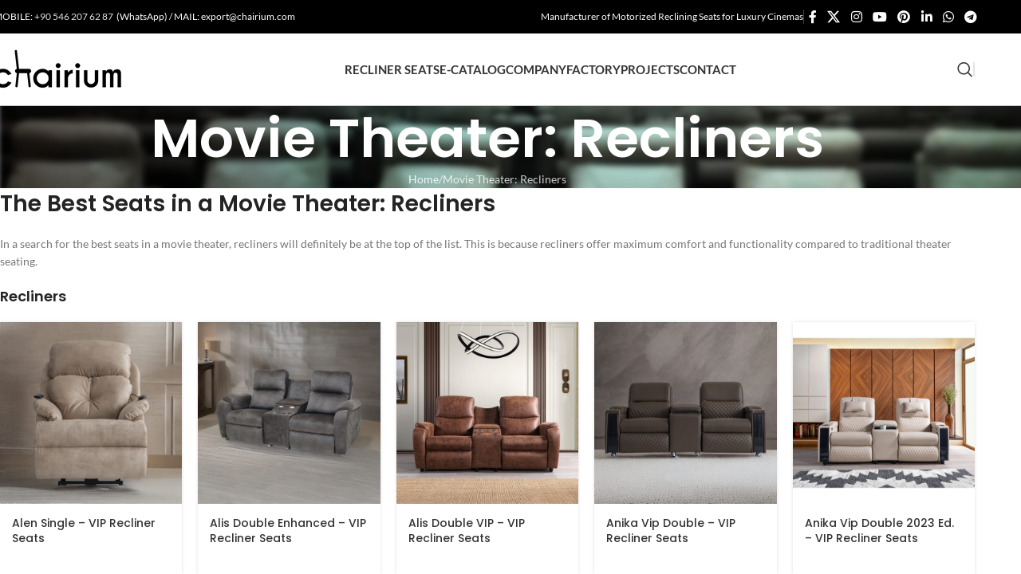

--- FILE ---
content_type: text/html; charset=UTF-8
request_url: https://www.chairium.com/movie-theater-recliners
body_size: 22506
content:
<!DOCTYPE html>
<html lang="en-US" prefix="og: https://ogp.me/ns#">
<head>
	<meta charset="UTF-8">
	<link rel="profile" href="https://gmpg.org/xfn/11">
	<link rel="pingback" href="https://www.chairium.com/xmlrpc.php">

		<style>img:is([sizes="auto" i], [sizes^="auto," i]) { contain-intrinsic-size: 3000px 1500px }</style>
	
<!-- Search Engine Optimization by Rank Math PRO - https://rankmath.com/ -->
<title>Best Seats in a Movie Theater - Chairium - Recliners for Cinemas</title>
<meta name="description" content="We manufacture VIP auditorium seats and recliners for best seats in a movie theater. Competitive pricing and customizable reclining chairs!"/>
<meta name="robots" content="follow, index, max-snippet:-1, max-video-preview:-1, max-image-preview:large"/>
<link rel="canonical" href="https://www.chairium.com/movie-theater-recliners" />
<meta property="og:locale" content="en_US" />
<meta property="og:type" content="article" />
<meta property="og:title" content="Best Seats in a Movie Theater - Chairium - Recliners for Cinemas" />
<meta property="og:description" content="We manufacture VIP auditorium seats and recliners for best seats in a movie theater. Competitive pricing and customizable reclining chairs!" />
<meta property="og:url" content="https://www.chairium.com/movie-theater-recliners" />
<meta property="og:site_name" content="VIP Auditorium Chairs &amp; Cinema Chairs Manufacturer - Chairium™" />
<meta property="article:publisher" content="https://www.facebook.com/chairium" />
<meta property="og:updated_time" content="2023-09-21T10:49:12+00:00" />
<meta property="og:image" content="https://www.chairium.com/wp-content/uploads/2023/09/recliners_chairium.jpeg" />
<meta property="og:image:secure_url" content="https://www.chairium.com/wp-content/uploads/2023/09/recliners_chairium.jpeg" />
<meta property="og:image:width" content="1080" />
<meta property="og:image:height" content="1080" />
<meta property="og:image:alt" content="best seats in a movie theater" />
<meta property="og:image:type" content="image/jpeg" />
<meta property="article:published_time" content="2023-09-21T10:45:42+00:00" />
<meta property="article:modified_time" content="2023-09-21T10:49:12+00:00" />
<meta name="twitter:card" content="summary_large_image" />
<meta name="twitter:title" content="Best Seats in a Movie Theater - Chairium - Recliners for Cinemas" />
<meta name="twitter:description" content="We manufacture VIP auditorium seats and recliners for best seats in a movie theater. Competitive pricing and customizable reclining chairs!" />
<meta name="twitter:site" content="@_Chairium_" />
<meta name="twitter:creator" content="@_Chairium_" />
<meta name="twitter:image" content="https://www.chairium.com/wp-content/uploads/2023/09/recliners_chairium.jpeg" />
<meta name="twitter:label1" content="Time to read" />
<meta name="twitter:data1" content="2 minutes" />
<script type="application/ld+json" class="rank-math-schema-pro">{"@context":"https://schema.org","@graph":[{"@type":"Organization","@id":"https://www.chairium.com/#organization","name":"VIP Auditorium Chairs &amp; Cinema Chairs Manufacturer - Chairium\u2122","sameAs":["https://www.facebook.com/chairium","https://twitter.com/_Chairium_","https://instagram.com/chairium","https://www.linkedin.com/company/chairium","https://www.pinterest.com/chairium","https://www.youtube.com/channel/UCNdmgWz8566nN8iFpsThccw"]},{"@type":"WebSite","@id":"https://www.chairium.com/#website","url":"https://www.chairium.com","name":"VIP Auditorium Chairs &amp; Cinema Chairs Manufacturer - Chairium\u2122","publisher":{"@id":"https://www.chairium.com/#organization"},"inLanguage":"en-US"},{"@type":"ImageObject","@id":"https://www.chairium.com/wp-content/uploads/2023/09/recliners_chairium.jpeg","url":"https://www.chairium.com/wp-content/uploads/2023/09/recliners_chairium.jpeg","width":"1080","height":"1080","inLanguage":"en-US"},{"@type":"WebPage","@id":"https://www.chairium.com/movie-theater-recliners#webpage","url":"https://www.chairium.com/movie-theater-recliners","name":"Best Seats in a Movie Theater - Chairium - Recliners for Cinemas","datePublished":"2023-09-21T10:45:42+00:00","dateModified":"2023-09-21T10:49:12+00:00","isPartOf":{"@id":"https://www.chairium.com/#website"},"primaryImageOfPage":{"@id":"https://www.chairium.com/wp-content/uploads/2023/09/recliners_chairium.jpeg"},"inLanguage":"en-US"},{"@type":"Person","@id":"https://www.chairium.com/author/chairium","name":"chairium","url":"https://www.chairium.com/author/chairium","image":{"@type":"ImageObject","@id":"https://secure.gravatar.com/avatar/1b42def335ee991519aec6ee03defdba45f80773c24aafc59285875bd857a0e2?s=96&amp;d=mm&amp;r=g","url":"https://secure.gravatar.com/avatar/1b42def335ee991519aec6ee03defdba45f80773c24aafc59285875bd857a0e2?s=96&amp;d=mm&amp;r=g","caption":"chairium","inLanguage":"en-US"},"sameAs":["https://www.chairium.com"],"worksFor":{"@id":"https://www.chairium.com/#organization"}},{"@type":"Article","headline":"Best Seats in a Movie Theater - Chairium - Recliners for Cinemas","keywords":"best seats in a movie theater, recliners, movie theater seats","datePublished":"2023-09-21T10:45:42+00:00","dateModified":"2023-09-21T10:49:12+00:00","author":{"@id":"https://www.chairium.com/author/chairium","name":"chairium"},"publisher":{"@id":"https://www.chairium.com/#organization"},"description":"We manufacture VIP auditorium seats and recliners for best seats in a movie theater. Competitive pricing and customizable reclining chairs!","name":"Best Seats in a Movie Theater - Chairium - Recliners for Cinemas","@id":"https://www.chairium.com/movie-theater-recliners#richSnippet","isPartOf":{"@id":"https://www.chairium.com/movie-theater-recliners#webpage"},"image":{"@id":"https://www.chairium.com/wp-content/uploads/2023/09/recliners_chairium.jpeg"},"inLanguage":"en-US","mainEntityOfPage":{"@id":"https://www.chairium.com/movie-theater-recliners#webpage"}}]}</script>
<!-- /Rank Math WordPress SEO plugin -->

<link rel='dns-prefetch' href='//fonts.googleapis.com' />
<link rel="alternate" type="application/rss+xml" title="VIP Auditorium Chairs &amp; Cinema Chairs Manufacturer - Chairium™ &raquo; Feed" href="https://www.chairium.com/feed" />
<link rel="alternate" type="application/rss+xml" title="VIP Auditorium Chairs &amp; Cinema Chairs Manufacturer - Chairium™ &raquo; Comments Feed" href="https://www.chairium.com/comments/feed" />
<style id='safe-svg-svg-icon-style-inline-css' type='text/css'>
.safe-svg-cover{text-align:center}.safe-svg-cover .safe-svg-inside{display:inline-block;max-width:100%}.safe-svg-cover svg{fill:currentColor;height:100%;max-height:100%;max-width:100%;width:100%}

</style>
<link rel='stylesheet' id='nta-css-popup-css' href='https://www.chairium.com/wp-content/plugins/whatsapp-for-wordpress/assets/dist/css/style.css?ver=6.8.3' type='text/css' media='all' />
<style id='woocommerce-inline-inline-css' type='text/css'>
.woocommerce form .form-row .required { visibility: visible; }
</style>
<link rel='stylesheet' id='js_composer_front-css' href='https://www.chairium.com/wp-content/plugins/js_composer/assets/css/js_composer.min.css?ver=8.5' type='text/css' media='all' />
<link rel='stylesheet' id='wd-style-base-css' href='https://www.chairium.com/wp-content/themes/woodmart/css/parts/base.min.css?ver=8.2.2' type='text/css' media='all' />
<link rel='stylesheet' id='wd-helpers-wpb-elem-css' href='https://www.chairium.com/wp-content/themes/woodmart/css/parts/helpers-wpb-elem.min.css?ver=8.2.2' type='text/css' media='all' />
<link rel='stylesheet' id='wd-lazy-loading-css' href='https://www.chairium.com/wp-content/themes/woodmart/css/parts/opt-lazy-load.min.css?ver=8.2.2' type='text/css' media='all' />
<link rel='stylesheet' id='wd-revolution-slider-css' href='https://www.chairium.com/wp-content/themes/woodmart/css/parts/int-rev-slider.min.css?ver=8.2.2' type='text/css' media='all' />
<link rel='stylesheet' id='wd-wpbakery-base-css' href='https://www.chairium.com/wp-content/themes/woodmart/css/parts/int-wpb-base.min.css?ver=8.2.2' type='text/css' media='all' />
<link rel='stylesheet' id='wd-wpbakery-base-deprecated-css' href='https://www.chairium.com/wp-content/themes/woodmart/css/parts/int-wpb-base-deprecated.min.css?ver=8.2.2' type='text/css' media='all' />
<link rel='stylesheet' id='wd-int-wordfence-css' href='https://www.chairium.com/wp-content/themes/woodmart/css/parts/int-wordfence.min.css?ver=8.2.2' type='text/css' media='all' />
<link rel='stylesheet' id='wd-woocommerce-base-css' href='https://www.chairium.com/wp-content/themes/woodmart/css/parts/woocommerce-base.min.css?ver=8.2.2' type='text/css' media='all' />
<link rel='stylesheet' id='wd-mod-star-rating-css' href='https://www.chairium.com/wp-content/themes/woodmart/css/parts/mod-star-rating.min.css?ver=8.2.2' type='text/css' media='all' />
<link rel='stylesheet' id='wd-woocommerce-block-notices-css' href='https://www.chairium.com/wp-content/themes/woodmart/css/parts/woo-mod-block-notices.min.css?ver=8.2.2' type='text/css' media='all' />
<link rel='stylesheet' id='child-style-css' href='https://www.chairium.com/wp-content/themes/woodmart-child/style.css?ver=1.0.0' type='text/css' media='all' />
<link rel='stylesheet' id='wd-header-base-css' href='https://www.chairium.com/wp-content/themes/woodmart/css/parts/header-base.min.css?ver=8.2.2' type='text/css' media='all' />
<link rel='stylesheet' id='wd-mod-tools-css' href='https://www.chairium.com/wp-content/themes/woodmart/css/parts/mod-tools.min.css?ver=8.2.2' type='text/css' media='all' />
<link rel='stylesheet' id='wd-header-elements-base-css' href='https://www.chairium.com/wp-content/themes/woodmart/css/parts/header-el-base.min.css?ver=8.2.2' type='text/css' media='all' />
<link rel='stylesheet' id='wd-social-icons-css' href='https://www.chairium.com/wp-content/themes/woodmart/css/parts/el-social-icons.min.css?ver=8.2.2' type='text/css' media='all' />
<link rel='stylesheet' id='wd-header-search-css' href='https://www.chairium.com/wp-content/themes/woodmart/css/parts/header-el-search.min.css?ver=8.2.2' type='text/css' media='all' />
<link rel='stylesheet' id='wd-header-mobile-nav-dropdown-css' href='https://www.chairium.com/wp-content/themes/woodmart/css/parts/header-el-mobile-nav-dropdown.min.css?ver=8.2.2' type='text/css' media='all' />
<link rel='stylesheet' id='wd-page-title-css' href='https://www.chairium.com/wp-content/themes/woodmart/css/parts/page-title.min.css?ver=8.2.2' type='text/css' media='all' />
<link rel='stylesheet' id='wd-product-loop-css' href='https://www.chairium.com/wp-content/themes/woodmart/css/parts/woo-product-loop.min.css?ver=8.2.2' type='text/css' media='all' />
<link rel='stylesheet' id='wd-product-loop-tiled-css' href='https://www.chairium.com/wp-content/themes/woodmart/css/parts/woo-product-loop-tiled.min.css?ver=8.2.2' type='text/css' media='all' />
<link rel='stylesheet' id='wd-categories-loop-default-css' href='https://www.chairium.com/wp-content/themes/woodmart/css/parts/woo-categories-loop-default-old.min.css?ver=8.2.2' type='text/css' media='all' />
<link rel='stylesheet' id='wd-woo-categories-loop-css' href='https://www.chairium.com/wp-content/themes/woodmart/css/parts/woo-categories-loop.min.css?ver=8.2.2' type='text/css' media='all' />
<link rel='stylesheet' id='wd-categories-loop-css' href='https://www.chairium.com/wp-content/themes/woodmart/css/parts/woo-categories-loop-old.min.css?ver=8.2.2' type='text/css' media='all' />
<link rel='stylesheet' id='wd-sticky-loader-css' href='https://www.chairium.com/wp-content/themes/woodmart/css/parts/mod-sticky-loader.min.css?ver=8.2.2' type='text/css' media='all' />
<link rel='stylesheet' id='wd-woo-opt-grid-gallery-css' href='https://www.chairium.com/wp-content/themes/woodmart/css/parts/woo-opt-grid-gallery.min.css?ver=8.2.2' type='text/css' media='all' />
<link rel='stylesheet' id='wd-mfp-popup-css' href='https://www.chairium.com/wp-content/themes/woodmart/css/parts/lib-magnific-popup.min.css?ver=8.2.2' type='text/css' media='all' />
<link rel='stylesheet' id='wd-photoswipe-css' href='https://www.chairium.com/wp-content/themes/woodmart/css/parts/lib-photoswipe.min.css?ver=8.2.2' type='text/css' media='all' />
<link rel='stylesheet' id='wd-swiper-css' href='https://www.chairium.com/wp-content/themes/woodmart/css/parts/lib-swiper.min.css?ver=8.2.2' type='text/css' media='all' />
<link rel='stylesheet' id='wd-image-gallery-css' href='https://www.chairium.com/wp-content/themes/woodmart/css/parts/el-gallery.min.css?ver=8.2.2' type='text/css' media='all' />
<link rel='stylesheet' id='wd-swiper-arrows-css' href='https://www.chairium.com/wp-content/themes/woodmart/css/parts/lib-swiper-arrows.min.css?ver=8.2.2' type='text/css' media='all' />
<link rel='stylesheet' id='wd-swiper-pagin-css' href='https://www.chairium.com/wp-content/themes/woodmart/css/parts/lib-swiper-pagin.min.css?ver=8.2.2' type='text/css' media='all' />
<link rel='stylesheet' id='wd-footer-base-css' href='https://www.chairium.com/wp-content/themes/woodmart/css/parts/footer-base.min.css?ver=8.2.2' type='text/css' media='all' />
<link rel='stylesheet' id='wd-scroll-top-css' href='https://www.chairium.com/wp-content/themes/woodmart/css/parts/opt-scrolltotop.min.css?ver=8.2.2' type='text/css' media='all' />
<link rel='stylesheet' id='wd-header-search-fullscreen-css' href='https://www.chairium.com/wp-content/themes/woodmart/css/parts/header-el-search-fullscreen-general.min.css?ver=8.2.2' type='text/css' media='all' />
<link rel='stylesheet' id='wd-header-search-fullscreen-1-css' href='https://www.chairium.com/wp-content/themes/woodmart/css/parts/header-el-search-fullscreen-1.min.css?ver=8.2.2' type='text/css' media='all' />
<link rel='stylesheet' id='wd-wd-search-form-css' href='https://www.chairium.com/wp-content/themes/woodmart/css/parts/wd-search-form.min.css?ver=8.2.2' type='text/css' media='all' />
<link rel='stylesheet' id='wd-wd-search-results-css' href='https://www.chairium.com/wp-content/themes/woodmart/css/parts/wd-search-results.min.css?ver=8.2.2' type='text/css' media='all' />
<link rel='stylesheet' id='wd-wd-search-dropdown-css' href='https://www.chairium.com/wp-content/themes/woodmart/css/parts/wd-search-dropdown.min.css?ver=8.2.2' type='text/css' media='all' />
<link rel='stylesheet' id='wd-cookies-popup-css' href='https://www.chairium.com/wp-content/themes/woodmart/css/parts/opt-cookies.min.css?ver=8.2.2' type='text/css' media='all' />
<link rel='stylesheet' id='wd-bottom-toolbar-css' href='https://www.chairium.com/wp-content/themes/woodmart/css/parts/opt-bottom-toolbar.min.css?ver=8.2.2' type='text/css' media='all' />
<link rel='stylesheet' id='xts-style-header_423234-css' href='https://www.chairium.com/wp-content/uploads/2025/07/xts-header_423234-1752480950.css?ver=8.2.2' type='text/css' media='all' />
<link rel='stylesheet' id='xts-style-theme_settings_default-css' href='https://www.chairium.com/wp-content/uploads/xts-theme_settings_default-1756299745.css?ver=8.2.2' type='text/css' media='all' />
<style type="text/css">@font-face {font-family:Lato;font-style:normal;font-weight:400;src:url(/cf-fonts/s/lato/5.0.18/latin/400/normal.woff2);unicode-range:U+0000-00FF,U+0131,U+0152-0153,U+02BB-02BC,U+02C6,U+02DA,U+02DC,U+0304,U+0308,U+0329,U+2000-206F,U+2074,U+20AC,U+2122,U+2191,U+2193,U+2212,U+2215,U+FEFF,U+FFFD;font-display:swap;}@font-face {font-family:Lato;font-style:normal;font-weight:400;src:url(/cf-fonts/s/lato/5.0.18/latin-ext/400/normal.woff2);unicode-range:U+0100-02AF,U+0304,U+0308,U+0329,U+1E00-1E9F,U+1EF2-1EFF,U+2020,U+20A0-20AB,U+20AD-20CF,U+2113,U+2C60-2C7F,U+A720-A7FF;font-display:swap;}@font-face {font-family:Lato;font-style:normal;font-weight:700;src:url(/cf-fonts/s/lato/5.0.18/latin/700/normal.woff2);unicode-range:U+0000-00FF,U+0131,U+0152-0153,U+02BB-02BC,U+02C6,U+02DA,U+02DC,U+0304,U+0308,U+0329,U+2000-206F,U+2074,U+20AC,U+2122,U+2191,U+2193,U+2212,U+2215,U+FEFF,U+FFFD;font-display:swap;}@font-face {font-family:Lato;font-style:normal;font-weight:700;src:url(/cf-fonts/s/lato/5.0.18/latin-ext/700/normal.woff2);unicode-range:U+0100-02AF,U+0304,U+0308,U+0329,U+1E00-1E9F,U+1EF2-1EFF,U+2020,U+20A0-20AB,U+20AD-20CF,U+2113,U+2C60-2C7F,U+A720-A7FF;font-display:swap;}@font-face {font-family:Poppins;font-style:normal;font-weight:400;src:url(/cf-fonts/s/poppins/5.0.11/latin/400/normal.woff2);unicode-range:U+0000-00FF,U+0131,U+0152-0153,U+02BB-02BC,U+02C6,U+02DA,U+02DC,U+0304,U+0308,U+0329,U+2000-206F,U+2074,U+20AC,U+2122,U+2191,U+2193,U+2212,U+2215,U+FEFF,U+FFFD;font-display:swap;}@font-face {font-family:Poppins;font-style:normal;font-weight:400;src:url(/cf-fonts/s/poppins/5.0.11/devanagari/400/normal.woff2);unicode-range:U+0900-097F,U+1CD0-1CF9,U+200C-200D,U+20A8,U+20B9,U+25CC,U+A830-A839,U+A8E0-A8FF;font-display:swap;}@font-face {font-family:Poppins;font-style:normal;font-weight:400;src:url(/cf-fonts/s/poppins/5.0.11/latin-ext/400/normal.woff2);unicode-range:U+0100-02AF,U+0304,U+0308,U+0329,U+1E00-1E9F,U+1EF2-1EFF,U+2020,U+20A0-20AB,U+20AD-20CF,U+2113,U+2C60-2C7F,U+A720-A7FF;font-display:swap;}@font-face {font-family:Poppins;font-style:normal;font-weight:600;src:url(/cf-fonts/s/poppins/5.0.11/latin-ext/600/normal.woff2);unicode-range:U+0100-02AF,U+0304,U+0308,U+0329,U+1E00-1E9F,U+1EF2-1EFF,U+2020,U+20A0-20AB,U+20AD-20CF,U+2113,U+2C60-2C7F,U+A720-A7FF;font-display:swap;}@font-face {font-family:Poppins;font-style:normal;font-weight:600;src:url(/cf-fonts/s/poppins/5.0.11/devanagari/600/normal.woff2);unicode-range:U+0900-097F,U+1CD0-1CF9,U+200C-200D,U+20A8,U+20B9,U+25CC,U+A830-A839,U+A8E0-A8FF;font-display:swap;}@font-face {font-family:Poppins;font-style:normal;font-weight:600;src:url(/cf-fonts/s/poppins/5.0.11/latin/600/normal.woff2);unicode-range:U+0000-00FF,U+0131,U+0152-0153,U+02BB-02BC,U+02C6,U+02DA,U+02DC,U+0304,U+0308,U+0329,U+2000-206F,U+2074,U+20AC,U+2122,U+2191,U+2193,U+2212,U+2215,U+FEFF,U+FFFD;font-display:swap;}@font-face {font-family:Poppins;font-style:normal;font-weight:500;src:url(/cf-fonts/s/poppins/5.0.11/latin-ext/500/normal.woff2);unicode-range:U+0100-02AF,U+0304,U+0308,U+0329,U+1E00-1E9F,U+1EF2-1EFF,U+2020,U+20A0-20AB,U+20AD-20CF,U+2113,U+2C60-2C7F,U+A720-A7FF;font-display:swap;}@font-face {font-family:Poppins;font-style:normal;font-weight:500;src:url(/cf-fonts/s/poppins/5.0.11/devanagari/500/normal.woff2);unicode-range:U+0900-097F,U+1CD0-1CF9,U+200C-200D,U+20A8,U+20B9,U+25CC,U+A830-A839,U+A8E0-A8FF;font-display:swap;}@font-face {font-family:Poppins;font-style:normal;font-weight:500;src:url(/cf-fonts/s/poppins/5.0.11/latin/500/normal.woff2);unicode-range:U+0000-00FF,U+0131,U+0152-0153,U+02BB-02BC,U+02C6,U+02DA,U+02DC,U+0304,U+0308,U+0329,U+2000-206F,U+2074,U+20AC,U+2122,U+2191,U+2193,U+2212,U+2215,U+FEFF,U+FFFD;font-display:swap;}</style>
<script type="7d170d86c70afbccecd1ca09-text/javascript" src="https://www.chairium.com/wp-includes/js/jquery/jquery.min.js?ver=3.7.1" id="jquery-core-js"></script>
<script type="7d170d86c70afbccecd1ca09-text/javascript" src="https://www.chairium.com/wp-content/plugins/woocommerce/assets/js/jquery-blockui/jquery.blockUI.min.js?ver=2.7.0-wc.10.4.3" id="wc-jquery-blockui-js" data-wp-strategy="defer"></script>
<script type="7d170d86c70afbccecd1ca09-text/javascript" id="wc-add-to-cart-js-extra">
/* <![CDATA[ */
var wc_add_to_cart_params = {"ajax_url":"\/wp-admin\/admin-ajax.php","wc_ajax_url":"\/?wc-ajax=%%endpoint%%","i18n_view_cart":"View cart","cart_url":"https:\/\/www.chairium.com","is_cart":"","cart_redirect_after_add":"no"};
/* ]]> */
</script>
<script type="7d170d86c70afbccecd1ca09-text/javascript" src="https://www.chairium.com/wp-content/plugins/woocommerce/assets/js/frontend/add-to-cart.min.js?ver=10.4.3" id="wc-add-to-cart-js" data-wp-strategy="defer"></script>
<script type="7d170d86c70afbccecd1ca09-text/javascript" src="https://www.chairium.com/wp-content/plugins/woocommerce/assets/js/js-cookie/js.cookie.min.js?ver=2.1.4-wc.10.4.3" id="wc-js-cookie-js" defer="defer" data-wp-strategy="defer"></script>
<script type="7d170d86c70afbccecd1ca09-text/javascript" id="woocommerce-js-extra">
/* <![CDATA[ */
var woocommerce_params = {"ajax_url":"\/wp-admin\/admin-ajax.php","wc_ajax_url":"\/?wc-ajax=%%endpoint%%","i18n_password_show":"Show password","i18n_password_hide":"Hide password"};
/* ]]> */
</script>
<script type="7d170d86c70afbccecd1ca09-text/javascript" src="https://www.chairium.com/wp-content/plugins/woocommerce/assets/js/frontend/woocommerce.min.js?ver=10.4.3" id="woocommerce-js" defer="defer" data-wp-strategy="defer"></script>
<script type="7d170d86c70afbccecd1ca09-text/javascript" src="https://www.chairium.com/wp-content/plugins/js_composer/assets/js/vendors/woocommerce-add-to-cart.js?ver=8.5" id="vc_woocommerce-add-to-cart-js-js"></script>
<script type="7d170d86c70afbccecd1ca09-text/javascript" src="https://www.chairium.com/wp-content/themes/woodmart/js/libs/device.min.js?ver=8.2.2" id="wd-device-library-js"></script>
<script type="7d170d86c70afbccecd1ca09-text/javascript" src="https://www.chairium.com/wp-content/themes/woodmart/js/scripts/global/scrollBar.min.js?ver=8.2.2" id="wd-scrollbar-js"></script>
<script type="7d170d86c70afbccecd1ca09-text/javascript"></script><link rel="https://api.w.org/" href="https://www.chairium.com/wp-json/" /><link rel="alternate" title="JSON" type="application/json" href="https://www.chairium.com/wp-json/wp/v2/pages/23732" /><link rel="EditURI" type="application/rsd+xml" title="RSD" href="https://www.chairium.com/xmlrpc.php?rsd" />
<link rel='shortlink' href='https://www.chairium.com/?p=23732' />
<link rel="alternate" title="oEmbed (JSON)" type="application/json+oembed" href="https://www.chairium.com/wp-json/oembed/1.0/embed?url=https%3A%2F%2Fwww.chairium.com%2Fmovie-theater-recliners" />
<link rel="alternate" title="oEmbed (XML)" type="text/xml+oembed" href="https://www.chairium.com/wp-json/oembed/1.0/embed?url=https%3A%2F%2Fwww.chairium.com%2Fmovie-theater-recliners&#038;format=xml" />
    <!-- Global site tag (gtag.js) - Google Analytics -->
    <script async src="https://www.googletagmanager.com/gtag/js?id=G-GESV2QVH07" type="7d170d86c70afbccecd1ca09-text/javascript"></script>
    <script type="7d170d86c70afbccecd1ca09-text/javascript">
      window.dataLayer = window.dataLayer || [];
      function gtag(){dataLayer.push(arguments);}
      gtag('js', new Date());

      gtag('config', 'G-GESV2QVH07');
    </script>
        <script type="7d170d86c70afbccecd1ca09-text/javascript">
        (function(c,l,a,r,i,t,y){
            c[a]=c[a]||function(){(c[a].q=c[a].q||[]).push(arguments)};
            t=l.createElement(r);t.async=1;t.src="https://www.clarity.ms/tag/"+i;
            y=l.getElementsByTagName(r)[0];y.parentNode.insertBefore(t,y);
        })(window, document, "clarity", "script", "o1y7iqsqud");
    </script>
    					<meta name="viewport" content="width=device-width, initial-scale=1.0, maximum-scale=1.0, user-scalable=no">
										<noscript><style>.woocommerce-product-gallery{ opacity: 1 !important; }</style></noscript>
	<meta name="generator" content="Powered by WPBakery Page Builder - drag and drop page builder for WordPress."/>
<meta name="generator" content="Powered by Slider Revolution 6.7.34 - responsive, Mobile-Friendly Slider Plugin for WordPress with comfortable drag and drop interface." />
<link rel="icon" href="https://www.chairium.com/wp-content/uploads/2022/02/logochair_transparent.png" sizes="32x32" />
<link rel="icon" href="https://www.chairium.com/wp-content/uploads/2022/02/logochair_transparent.png" sizes="192x192" />
<link rel="apple-touch-icon" href="https://www.chairium.com/wp-content/uploads/2022/02/logochair_transparent.png" />
<meta name="msapplication-TileImage" content="https://www.chairium.com/wp-content/uploads/2022/02/logochair_transparent.png" />
<script type="7d170d86c70afbccecd1ca09-text/javascript">function setREVStartSize(e){
			//window.requestAnimationFrame(function() {
				window.RSIW = window.RSIW===undefined ? window.innerWidth : window.RSIW;
				window.RSIH = window.RSIH===undefined ? window.innerHeight : window.RSIH;
				try {
					var pw = document.getElementById(e.c).parentNode.offsetWidth,
						newh;
					pw = pw===0 || isNaN(pw) || (e.l=="fullwidth" || e.layout=="fullwidth") ? window.RSIW : pw;
					e.tabw = e.tabw===undefined ? 0 : parseInt(e.tabw);
					e.thumbw = e.thumbw===undefined ? 0 : parseInt(e.thumbw);
					e.tabh = e.tabh===undefined ? 0 : parseInt(e.tabh);
					e.thumbh = e.thumbh===undefined ? 0 : parseInt(e.thumbh);
					e.tabhide = e.tabhide===undefined ? 0 : parseInt(e.tabhide);
					e.thumbhide = e.thumbhide===undefined ? 0 : parseInt(e.thumbhide);
					e.mh = e.mh===undefined || e.mh=="" || e.mh==="auto" ? 0 : parseInt(e.mh,0);
					if(e.layout==="fullscreen" || e.l==="fullscreen")
						newh = Math.max(e.mh,window.RSIH);
					else{
						e.gw = Array.isArray(e.gw) ? e.gw : [e.gw];
						for (var i in e.rl) if (e.gw[i]===undefined || e.gw[i]===0) e.gw[i] = e.gw[i-1];
						e.gh = e.el===undefined || e.el==="" || (Array.isArray(e.el) && e.el.length==0)? e.gh : e.el;
						e.gh = Array.isArray(e.gh) ? e.gh : [e.gh];
						for (var i in e.rl) if (e.gh[i]===undefined || e.gh[i]===0) e.gh[i] = e.gh[i-1];
											
						var nl = new Array(e.rl.length),
							ix = 0,
							sl;
						e.tabw = e.tabhide>=pw ? 0 : e.tabw;
						e.thumbw = e.thumbhide>=pw ? 0 : e.thumbw;
						e.tabh = e.tabhide>=pw ? 0 : e.tabh;
						e.thumbh = e.thumbhide>=pw ? 0 : e.thumbh;
						for (var i in e.rl) nl[i] = e.rl[i]<window.RSIW ? 0 : e.rl[i];
						sl = nl[0];
						for (var i in nl) if (sl>nl[i] && nl[i]>0) { sl = nl[i]; ix=i;}
						var m = pw>(e.gw[ix]+e.tabw+e.thumbw) ? 1 : (pw-(e.tabw+e.thumbw)) / (e.gw[ix]);
						newh =  (e.gh[ix] * m) + (e.tabh + e.thumbh);
					}
					var el = document.getElementById(e.c);
					if (el!==null && el) el.style.height = newh+"px";
					el = document.getElementById(e.c+"_wrapper");
					if (el!==null && el) {
						el.style.height = newh+"px";
						el.style.display = "block";
					}
				} catch(e){
					console.log("Failure at Presize of Slider:" + e)
				}
			//});
		  };</script>
<style>
		
		</style><noscript><style> .wpb_animate_when_almost_visible { opacity: 1; }</style></noscript></head>

<body class="wp-singular page-template-default page page-id-23732 wp-theme-woodmart wp-child-theme-woodmart-child theme-woodmart woocommerce-no-js wrapper-full-width  catalog-mode-on categories-accordion-on woodmart-ajax-shop-on sticky-toolbar-on wpb-js-composer js-comp-ver-8.5 vc_responsive">
			<script type="7d170d86c70afbccecd1ca09-text/javascript" id="wd-flicker-fix">// Flicker fix.</script>	
	
	<div class="wd-page-wrapper website-wrapper">
									<header class="whb-header whb-header_423234 whb-full-width whb-sticky-shadow whb-scroll-stick whb-sticky-real whb-hide-on-scroll">
					<div class="whb-main-header">
	
<div class="whb-row whb-top-bar whb-not-sticky-row whb-with-bg whb-without-border whb-color-light whb-flex-flex-middle">
	<div class="container">
		<div class="whb-flex-row whb-top-bar-inner">
			<div class="whb-column whb-col-left whb-column5 whb-visible-lg">
	
<div class="wd-header-text reset-last-child whb-y4ro7npestv02kyrww49"><div class="topbarTitle"><span style="color: #ffffff;"> MOBILE: <a href="https://api.whatsapp.com/send?phone=905462076287" target="_blank" rel="noopener">+90 546 207 62 87 </a> (WhatsApp) / MAIL: <a style="color: #ffffff;" href="mailto:export@chairium.com" target="_blank" rel="noopener">export@chairium.com</a></span></div></div>
</div>
<div class="whb-column whb-col-center whb-column6 whb-visible-lg whb-empty-column">
	</div>
<div class="whb-column whb-col-right whb-column7 whb-visible-lg">
	
<div class="wd-header-text reset-last-child whb-huaev0hrbduxqpw64f2m"><div class="topbarTitle">
<div class="topbarMessage ">
<div class="topbarText"><span style="color: #ffffff;">Manufacturer of Motorized Reclining Seats for Luxury Cinemas</span></div>
</div>
</div></div>
<div class="wd-header-divider wd-full-height whb-zqyg8x2prn6vgr9fyb27"></div>
			<div
						class=" wd-social-icons  wd-style-default social-follow wd-shape-circle  whb-43k0qayz7gg36f2jmmhk color-scheme-light text-center">
				
				
									<a rel="noopener noreferrer nofollow" href="https://www.facebook.com/chairium" target="_blank" class=" wd-social-icon social-facebook" aria-label="Facebook social link">
						<span class="wd-icon"></span>
											</a>
				
									<a rel="noopener noreferrer nofollow" href="https://x.com/chairium_seats" target="_blank" class=" wd-social-icon social-twitter" aria-label="X social link">
						<span class="wd-icon"></span>
											</a>
				
				
				
									<a rel="noopener noreferrer nofollow" href="https://www.instagram.com/chairium/" target="_blank" class=" wd-social-icon social-instagram" aria-label="Instagram social link">
						<span class="wd-icon"></span>
											</a>
				
				
									<a rel="noopener noreferrer nofollow" href="https://www.youtube.com/channel/UCNdmgWz8566nN8iFpsThccw" target="_blank" class=" wd-social-icon social-youtube" aria-label="YouTube social link">
						<span class="wd-icon"></span>
											</a>
				
									<a rel="noopener noreferrer nofollow" href="https://tr.pinterest.com/chairium/" target="_blank" class=" wd-social-icon social-pinterest" aria-label="Pinterest social link">
						<span class="wd-icon"></span>
											</a>
				
				
									<a rel="noopener noreferrer nofollow" href="https://tr.linkedin.com/company/chairium-seats" target="_blank" class=" wd-social-icon social-linkedin" aria-label="Linkedin social link">
						<span class="wd-icon"></span>
											</a>
				
				
				
				
				
				
				
				
				
									<a rel="noopener noreferrer nofollow" href="https://api.whatsapp.com/send?phone=905462076287" target="_blank" class="wd-hide-md  wd-social-icon social-whatsapp" aria-label="WhatsApp social link">
						<span class="wd-icon"></span>
											</a>

					<a rel="noopener noreferrer nofollow" href="https://api.whatsapp.com/send?phone=905462076287" target="_blank" class="wd-hide-lg  wd-social-icon social-whatsapp" aria-label="WhatsApp social link">
						<span class="wd-icon"></span>
											</a>
				
				
				
				
				
				
									<a rel="noopener noreferrer nofollow" href="https://t.me/chairium" target="_blank" class=" wd-social-icon social-tg" aria-label="Telegram social link">
						<span class="wd-icon"></span>
											</a>
				
				
			</div>

		</div>
<div class="whb-column whb-col-mobile whb-column_mobile1 whb-hidden-lg">
	
<div class="wd-header-text reset-last-child whb-gnukmxpbaclfqora6ix0"><p style="text-align: center;"><span style="color: #ffffff;">Manufacturer of Motorized Reclining Seats for Luxury Cinemas</span></p></div>
</div>
		</div>
	</div>
</div>

<div class="whb-row whb-general-header whb-sticky-row whb-without-bg whb-border-fullwidth whb-color-dark whb-flex-equal-sides">
	<div class="container">
		<div class="whb-flex-row whb-general-header-inner">
			<div class="whb-column whb-col-left whb-column8 whb-visible-lg">
	<div class="site-logo whb-gs8bcnxektjsro21n657">
	<a href="https://www.chairium.com/" class="wd-logo wd-main-logo" rel="home" aria-label="Site logo">
		<img width="164" height="55" src="https://www.chairium.com/wp-content/uploads/2021/06/cropped-Logo-Transparan.png" class="attachment-full size-full" alt="" style="max-width:220px;" decoding="async" srcset="https://www.chairium.com/wp-content/uploads/2021/06/cropped-Logo-Transparan.png 164w, https://www.chairium.com/wp-content/uploads/2021/06/cropped-Logo-Transparan-150x50.png 150w" sizes="(max-width: 164px) 100vw, 164px" />	</a>
	</div>
</div>
<div class="whb-column whb-col-center whb-column9 whb-visible-lg">
	<div class="wd-header-nav wd-header-main-nav text-left wd-design-1 whb-p2ohnqzt7vyqtiguoc50" role="navigation" aria-label="Main navigation">
	<ul id="menu-categories" class="menu wd-nav wd-nav-main wd-style-separated wd-gap-s"><li id="menu-item-25327" class="menu-item menu-item-type-taxonomy menu-item-object-product_cat menu-item-25327 item-level-0 menu-simple-dropdown wd-event-hover" ><a href="https://www.chairium.com/products/category/vip-cinema-chairs" class="woodmart-nav-link"><span class="nav-link-text">Recliner Seats</span></a></li>
<li id="menu-item-25407" class="menu-item menu-item-type-post_type menu-item-object-page menu-item-25407 item-level-0 menu-simple-dropdown wd-event-hover" ><a href="https://www.chairium.com/e-catalog" class="woodmart-nav-link"><span class="nav-link-text">E-Catalog</span></a></li>
<li id="menu-item-22765" class="menu-item menu-item-type-post_type menu-item-object-page menu-item-has-children menu-item-22765 item-level-0 menu-simple-dropdown wd-event-hover" ><a href="https://www.chairium.com/auditorium-chair-cinema-chair-manufacturer-company" class="woodmart-nav-link"><span class="nav-link-text">Company</span></a><div class="color-scheme-dark wd-design-default wd-dropdown-menu wd-dropdown"><div class="container wd-entry-content">
<ul class="wd-sub-menu color-scheme-dark">
	<li id="menu-item-22768" class="menu-item menu-item-type-post_type menu-item-object-page menu-item-22768 item-level-1 wd-event-hover" ><a href="https://www.chairium.com/auditorium-chair-cinema-chair-manufacturer-company/legal-entities" class="woodmart-nav-link">Legal Entities</a></li>
	<li id="menu-item-22770" class="menu-item menu-item-type-post_type menu-item-object-page menu-item-22770 item-level-1 wd-event-hover" ><a href="https://www.chairium.com/auditorium-chair-cinema-chair-manufacturer-company/our-mission-philosophy" class="woodmart-nav-link">Our Mission &#038; Philosophy</a></li>
	<li id="menu-item-22771" class="menu-item menu-item-type-post_type menu-item-object-page menu-item-22771 item-level-1 wd-event-hover" ><a href="https://www.chairium.com/auditorium-chair-cinema-chair-manufacturer-company/why-us" class="woodmart-nav-link">Why us?</a></li>
	<li id="menu-item-22772" class="menu-item menu-item-type-post_type menu-item-object-page menu-item-22772 item-level-1 wd-event-hover" ><a href="https://www.chairium.com/auditorium-chair-cinema-chair-manufacturer-company/who-are-we" class="woodmart-nav-link">Who are we?</a></li>
</ul>
</div>
</div>
</li>
<li id="menu-item-22764" class="menu-item menu-item-type-post_type menu-item-object-page menu-item-22764 item-level-0 menu-simple-dropdown wd-event-hover" ><a href="https://www.chairium.com/auditorium-chair-factory-in-turkey" class="woodmart-nav-link"><span class="nav-link-text">Factory</span></a></li>
<li id="menu-item-23232" class="menu-item menu-item-type-post_type menu-item-object-page menu-item-23232 item-level-0 menu-simple-dropdown wd-event-hover" ><a href="https://www.chairium.com/projects" class="woodmart-nav-link"><span class="nav-link-text">Projects</span></a></li>
<li id="menu-item-22766" class="menu-item menu-item-type-post_type menu-item-object-page menu-item-22766 item-level-0 menu-simple-dropdown wd-event-hover" ><a href="https://www.chairium.com/contact-chairium-auditorium-chairs-manufacturer" class="woodmart-nav-link"><span class="nav-link-text">Contact</span></a></li>
</ul></div>
</div>
<div class="whb-column whb-col-right whb-column10 whb-visible-lg">
	<div class="wd-header-search wd-tools-element wd-design-1 wd-style-icon wd-display-full-screen whb-9x1ytaxq7aphtb3npidp" title="Search">
	<a href="#" rel="nofollow" aria-label="Search">
		
			<span class="wd-tools-icon">
							</span>

			<span class="wd-tools-text">
				Search			</span>

			</a>

	</div>
<div class="wd-header-divider whb-divider-default whb-l9221p47wz69bacmrlri"></div>
<div class="wd-header-divider whb-divider-default whb-4uhkn6lo1otk0jnq8fhy"></div>
</div>
<div class="whb-column whb-mobile-left whb-column_mobile2 whb-hidden-lg">
	<div class="wd-tools-element wd-header-mobile-nav wd-style-text wd-design-1 whb-g1k0m1tib7raxrwkm1t3">
	<a href="#" rel="nofollow" aria-label="Open mobile menu">
		
		<span class="wd-tools-icon">
					</span>

		<span class="wd-tools-text">Menu</span>

			</a>
</div></div>
<div class="whb-column whb-mobile-center whb-column_mobile3 whb-hidden-lg">
	<div class="site-logo whb-lt7vdqgaccmapftzurvt">
	<a href="https://www.chairium.com/" class="wd-logo wd-main-logo" rel="home" aria-label="Site logo">
		<img width="164" height="55" src="https://www.chairium.com/wp-content/uploads/2021/06/cropped-Logo-Transparan.png" class="attachment-full size-full" alt="" style="max-width:157px;" decoding="async" srcset="https://www.chairium.com/wp-content/uploads/2021/06/cropped-Logo-Transparan.png 164w, https://www.chairium.com/wp-content/uploads/2021/06/cropped-Logo-Transparan-150x50.png 150w" sizes="(max-width: 164px) 100vw, 164px" />	</a>
	</div>
</div>
<div class="whb-column whb-mobile-right whb-column_mobile4 whb-hidden-lg">
	<div class="wd-header-search wd-tools-element wd-header-search-mobile wd-design-1 wd-style-icon wd-display-icon whb-qg7zcfeww2g7lkuydcun">
	<a href="#" rel="nofollow noopener" aria-label="Search">
		
			<span class="wd-tools-icon">
							</span>

			<span class="wd-tools-text">
				Search			</span>

			</a>

	</div>
</div>
		</div>
	</div>
</div>

<div class="whb-row whb-header-bottom whb-not-sticky-row whb-without-bg whb-border-fullwidth whb-color-dark whb-hidden-desktop whb-hidden-mobile whb-flex-equal-sides">
	<div class="container">
		<div class="whb-flex-row whb-header-bottom-inner">
			<div class="whb-column whb-col-left whb-column11 whb-visible-lg whb-empty-column">
	</div>
<div class="whb-column whb-col-center whb-column12 whb-visible-lg">
	<div class="wd-header-nav wd-header-main-nav text-center wd-design-1 whb-jl2vh27p21oxew4pkniu" role="navigation" aria-label="Main navigation">
	<ul id="menu-categories-1" class="menu wd-nav wd-nav-main wd-style-separated wd-gap-s"><li class="menu-item menu-item-type-taxonomy menu-item-object-product_cat menu-item-25327 item-level-0 menu-simple-dropdown wd-event-hover" ><a href="https://www.chairium.com/products/category/vip-cinema-chairs" class="woodmart-nav-link"><span class="nav-link-text">Recliner Seats</span></a></li>
<li class="menu-item menu-item-type-post_type menu-item-object-page menu-item-25407 item-level-0 menu-simple-dropdown wd-event-hover" ><a href="https://www.chairium.com/e-catalog" class="woodmart-nav-link"><span class="nav-link-text">E-Catalog</span></a></li>
<li class="menu-item menu-item-type-post_type menu-item-object-page menu-item-has-children menu-item-22765 item-level-0 menu-simple-dropdown wd-event-hover" ><a href="https://www.chairium.com/auditorium-chair-cinema-chair-manufacturer-company" class="woodmart-nav-link"><span class="nav-link-text">Company</span></a><div class="color-scheme-dark wd-design-default wd-dropdown-menu wd-dropdown"><div class="container wd-entry-content">
<ul class="wd-sub-menu color-scheme-dark">
	<li class="menu-item menu-item-type-post_type menu-item-object-page menu-item-22768 item-level-1 wd-event-hover" ><a href="https://www.chairium.com/auditorium-chair-cinema-chair-manufacturer-company/legal-entities" class="woodmart-nav-link">Legal Entities</a></li>
	<li class="menu-item menu-item-type-post_type menu-item-object-page menu-item-22770 item-level-1 wd-event-hover" ><a href="https://www.chairium.com/auditorium-chair-cinema-chair-manufacturer-company/our-mission-philosophy" class="woodmart-nav-link">Our Mission &#038; Philosophy</a></li>
	<li class="menu-item menu-item-type-post_type menu-item-object-page menu-item-22771 item-level-1 wd-event-hover" ><a href="https://www.chairium.com/auditorium-chair-cinema-chair-manufacturer-company/why-us" class="woodmart-nav-link">Why us?</a></li>
	<li class="menu-item menu-item-type-post_type menu-item-object-page menu-item-22772 item-level-1 wd-event-hover" ><a href="https://www.chairium.com/auditorium-chair-cinema-chair-manufacturer-company/who-are-we" class="woodmart-nav-link">Who are we?</a></li>
</ul>
</div>
</div>
</li>
<li class="menu-item menu-item-type-post_type menu-item-object-page menu-item-22764 item-level-0 menu-simple-dropdown wd-event-hover" ><a href="https://www.chairium.com/auditorium-chair-factory-in-turkey" class="woodmart-nav-link"><span class="nav-link-text">Factory</span></a></li>
<li class="menu-item menu-item-type-post_type menu-item-object-page menu-item-23232 item-level-0 menu-simple-dropdown wd-event-hover" ><a href="https://www.chairium.com/projects" class="woodmart-nav-link"><span class="nav-link-text">Projects</span></a></li>
<li class="menu-item menu-item-type-post_type menu-item-object-page menu-item-22766 item-level-0 menu-simple-dropdown wd-event-hover" ><a href="https://www.chairium.com/contact-chairium-auditorium-chairs-manufacturer" class="woodmart-nav-link"><span class="nav-link-text">Contact</span></a></li>
</ul></div>
</div>
<div class="whb-column whb-col-right whb-column13 whb-visible-lg whb-empty-column">
	</div>
<div class="whb-column whb-col-mobile whb-column_mobile5 whb-hidden-lg whb-empty-column">
	</div>
		</div>
	</div>
</div>
</div>
				</header>
			
								<div class="wd-page-content main-page-wrapper">
		
						<div class="wd-page-title page-title  page-title-default title-size-default title-design-centered color-scheme-light" style="background-image: url(https://www.chairium.com/wp-content/uploads/2023/09/chairium_page_title_movie_theater_reclining_seats.jpeg);">
					<div class="container">
																					<h1 class="entry-title title">
									Movie Theater: Recliners								</h1>

															
															<nav class="wd-breadcrumbs"><a href="https://www.chairium.com/">Home</a><span class="wd-delimiter"></span><span class="wd-last">Movie Theater: Recliners</span></nav>																		</div>
				</div>
			
		<main id="main-content" class="wd-content-layout content-layout-wrapper container" role="main">
				

<div class="wd-content-area site-content">
									<article id="post-23732" class="entry-content post-23732 page type-page status-publish has-post-thumbnail hentry">
					<div class="wpb-content-wrapper"><div class="vc_row wpb_row vc_row-fluid"><div class="wpb_column vc_column_container vc_col-sm-12"><div class="vc_column-inner"><div class="wpb_wrapper">
	<div class="wpb_text_column wpb_content_element" >
		<div class="wpb_wrapper">
			<h1>The Best Seats in a Movie Theater: Recliners</h1>
<p>In a search for the best seats in a movie theater, recliners will definitely be at the top of the list. This is because recliners offer maximum comfort and functionality compared to traditional theater seating.</p>

		</div>
	</div>
<div class="vc_separator wpb_content_element vc_separator_align_center vc_sep_width_100 vc_sep_pos_align_center vc_sep_color_grey vc_separator-has-text" ><span class="vc_sep_holder vc_sep_holder_l"><span class="vc_sep_line"></span></span><h4>Recliners</h4><span class="vc_sep_holder vc_sep_holder_r"><span class="vc_sep_line"></span></span>
</div><div class="woocommerce columns-4 "><div class="wd-products-element">			<div class="wd-sticky-loader wd-content-loader"><span class="wd-loader"></span></div>
		
<div class="products wd-products wd-grid-g grid-columns-5 elements-grid pagination-more-btn" data-source="main_loop" data-min_price="" data-max_price="" data-columns="5" style="--wd-col-lg:5;--wd-col-md:4;--wd-col-sm:2;--wd-gap-lg:20px;--wd-gap-sm:10px;">
<div class="wd-product wd-hover-tiled wd-col product-grid-item product type-product post-23257 status-publish instock product_cat-vip-cinema-chairs product_tag-recliners product_tag-vip-auditorium-chair-from-turkey product_tag-vip-auditorium-chairs product_tag-vip-auditorium-seats product_tag-vip-cinema-chairs product_tag-vip-theater-chairs has-post-thumbnail shipping-taxable product-type-simple" data-loop="1" data-id="23257">
	
	
<div class="product-wrapper">
	<div class="product-element-top wd-quick-shop">
		<a href="https://www.chairium.com/products/alen-single-vip-recliner" class="product-image-link" aria-label="Alen Single &#8211; VIP Recliner Seats">
					<div class="wd-product-grid-slider wd-fill">
							<div class="wd-product-grid-slide" data-image-url="https://www.chairium.com/wp-content/uploads/2023/07/Alen-Single-Chairium-600x600.jpeg" data-image-srcset="https://www.chairium.com/wp-content/uploads/2023/07/Alen-Single-Chairium-600x600.jpeg 600w, https://www.chairium.com/wp-content/uploads/2023/07/Alen-Single-Chairium-300x300.jpeg 300w, https://www.chairium.com/wp-content/uploads/2023/07/Alen-Single-Chairium-800x800.jpeg 800w, https://www.chairium.com/wp-content/uploads/2023/07/Alen-Single-Chairium-150x150.jpeg 150w, https://www.chairium.com/wp-content/uploads/2023/07/Alen-Single-Chairium-768x768.jpeg 768w, https://www.chairium.com/wp-content/uploads/2023/07/Alen-Single-Chairium-350x350.jpeg 350w, https://www.chairium.com/wp-content/uploads/2023/07/Alen-Single-Chairium.jpeg 1085w" data-image-id="0"></div>
							<div class="wd-product-grid-slide" data-image-url="https://www.chairium.com/wp-content/uploads/2023/07/ALEN-J-66-MODEL-1-7-600x600.jpg" data-image-srcset="https://www.chairium.com/wp-content/uploads/2023/07/ALEN-J-66-MODEL-1-7-600x600.jpg 600w, https://www.chairium.com/wp-content/uploads/2023/07/ALEN-J-66-MODEL-1-7-150x150.jpg 150w" data-image-id="1"></div>
							<div class="wd-product-grid-slide" data-image-url="https://www.chairium.com/wp-content/uploads/2023/07/ALEN-J-66-MODEL-1-6-600x600.jpg" data-image-srcset="https://www.chairium.com/wp-content/uploads/2023/07/ALEN-J-66-MODEL-1-6-600x600.jpg 600w, https://www.chairium.com/wp-content/uploads/2023/07/ALEN-J-66-MODEL-1-6-300x300.jpg 300w, https://www.chairium.com/wp-content/uploads/2023/07/ALEN-J-66-MODEL-1-6-800x800.jpg 800w, https://www.chairium.com/wp-content/uploads/2023/07/ALEN-J-66-MODEL-1-6-150x150.jpg 150w, https://www.chairium.com/wp-content/uploads/2023/07/ALEN-J-66-MODEL-1-6-768x768.jpg 768w, https://www.chairium.com/wp-content/uploads/2023/07/ALEN-J-66-MODEL-1-6-350x350.jpg 350w, https://www.chairium.com/wp-content/uploads/2023/07/ALEN-J-66-MODEL-1-6.jpg 1085w" data-image-id="2"></div>
							<div class="wd-product-grid-slide" data-image-url="https://www.chairium.com/wp-content/uploads/2023/07/ALEN-J-66-MODEL-1-5-600x600.jpg" data-image-srcset="https://www.chairium.com/wp-content/uploads/2023/07/ALEN-J-66-MODEL-1-5-600x600.jpg 600w, https://www.chairium.com/wp-content/uploads/2023/07/ALEN-J-66-MODEL-1-5-150x150.jpg 150w" data-image-id="3"></div>
							<div class="wd-product-grid-slide" data-image-url="https://www.chairium.com/wp-content/uploads/2023/07/ALEN-J-66-MODEL-1-4-600x600.jpg" data-image-srcset="https://www.chairium.com/wp-content/uploads/2023/07/ALEN-J-66-MODEL-1-4-600x600.jpg 600w, https://www.chairium.com/wp-content/uploads/2023/07/ALEN-J-66-MODEL-1-4-150x150.jpg 150w" data-image-id="4"></div>
							<div class="wd-product-grid-slide" data-image-url="https://www.chairium.com/wp-content/uploads/2023/07/ALEN-J-66-MODEL-1-3-600x600.jpg" data-image-srcset="https://www.chairium.com/wp-content/uploads/2023/07/ALEN-J-66-MODEL-1-3-600x600.jpg 600w, https://www.chairium.com/wp-content/uploads/2023/07/ALEN-J-66-MODEL-1-3-300x300.jpg 300w, https://www.chairium.com/wp-content/uploads/2023/07/ALEN-J-66-MODEL-1-3-800x800.jpg 800w, https://www.chairium.com/wp-content/uploads/2023/07/ALEN-J-66-MODEL-1-3-150x150.jpg 150w, https://www.chairium.com/wp-content/uploads/2023/07/ALEN-J-66-MODEL-1-3-768x768.jpg 768w, https://www.chairium.com/wp-content/uploads/2023/07/ALEN-J-66-MODEL-1-3-350x350.jpg 350w, https://www.chairium.com/wp-content/uploads/2023/07/ALEN-J-66-MODEL-1-3.jpg 1085w" data-image-id="5"></div>
							<div class="wd-product-grid-slide" data-image-url="https://www.chairium.com/wp-content/uploads/2023/07/ALEN-J-66-MODEL-1-2-1-600x600.jpg" data-image-srcset="https://www.chairium.com/wp-content/uploads/2023/07/ALEN-J-66-MODEL-1-2-1-600x600.jpg 600w, https://www.chairium.com/wp-content/uploads/2023/07/ALEN-J-66-MODEL-1-2-1-300x300.jpg 300w, https://www.chairium.com/wp-content/uploads/2023/07/ALEN-J-66-MODEL-1-2-1-800x800.jpg 800w, https://www.chairium.com/wp-content/uploads/2023/07/ALEN-J-66-MODEL-1-2-1-150x150.jpg 150w, https://www.chairium.com/wp-content/uploads/2023/07/ALEN-J-66-MODEL-1-2-1-768x768.jpg 768w, https://www.chairium.com/wp-content/uploads/2023/07/ALEN-J-66-MODEL-1-2-1-350x350.jpg 350w, https://www.chairium.com/wp-content/uploads/2023/07/ALEN-J-66-MODEL-1-2-1.jpg 1085w" data-image-id="6"></div>
							<div class="wd-product-grid-slide" data-image-url="https://www.chairium.com/wp-content/uploads/2023/07/ALEN-J-66-MODEL-1-600x600.jpg" data-image-srcset="https://www.chairium.com/wp-content/uploads/2023/07/ALEN-J-66-MODEL-1-600x600.jpg 600w, https://www.chairium.com/wp-content/uploads/2023/07/ALEN-J-66-MODEL-1-300x300.jpg 300w, https://www.chairium.com/wp-content/uploads/2023/07/ALEN-J-66-MODEL-1-800x800.jpg 800w, https://www.chairium.com/wp-content/uploads/2023/07/ALEN-J-66-MODEL-1-150x150.jpg 150w, https://www.chairium.com/wp-content/uploads/2023/07/ALEN-J-66-MODEL-1-768x768.jpg 768w, https://www.chairium.com/wp-content/uploads/2023/07/ALEN-J-66-MODEL-1-350x350.jpg 350w, https://www.chairium.com/wp-content/uploads/2023/07/ALEN-J-66-MODEL-1.jpg 1085w" data-image-id="7"></div>
					</div>

		
							<div class="wd-product-grid-slider-pagin">
							<div data-image-id="0" class="wd-product-grid-slider-dot"></div>
							<div data-image-id="1" class="wd-product-grid-slider-dot"></div>
							<div data-image-id="2" class="wd-product-grid-slider-dot"></div>
							<div data-image-id="3" class="wd-product-grid-slider-dot"></div>
							<div data-image-id="4" class="wd-product-grid-slider-dot"></div>
							<div data-image-id="5" class="wd-product-grid-slider-dot"></div>
							<div data-image-id="6" class="wd-product-grid-slider-dot"></div>
							<div data-image-id="7" class="wd-product-grid-slider-dot"></div>
					</div>
						<img fetchpriority="high" decoding="async" width="600" height="600" src="https://www.chairium.com/wp-content/themes/woodmart/images/lazy.svg" class="attachment-woocommerce_thumbnail size-woocommerce_thumbnail wd-lazy-fade" alt="" srcset="" sizes="(max-width: 600px) 100vw, 600px" data-src="https://www.chairium.com/wp-content/uploads/2023/07/Alen-Single-Chairium-600x600.jpeg" data-srcset="https://www.chairium.com/wp-content/uploads/2023/07/Alen-Single-Chairium-600x600.jpeg 600w, https://www.chairium.com/wp-content/uploads/2023/07/Alen-Single-Chairium-300x300.jpeg 300w, https://www.chairium.com/wp-content/uploads/2023/07/Alen-Single-Chairium-800x800.jpeg 800w, https://www.chairium.com/wp-content/uploads/2023/07/Alen-Single-Chairium-150x150.jpeg 150w, https://www.chairium.com/wp-content/uploads/2023/07/Alen-Single-Chairium-768x768.jpeg 768w, https://www.chairium.com/wp-content/uploads/2023/07/Alen-Single-Chairium-350x350.jpeg 350w, https://www.chairium.com/wp-content/uploads/2023/07/Alen-Single-Chairium.jpeg 1085w" />		</a>

		
		<div class="wd-buttons wd-pos-r-t">
						<div class="wd-add-btn wd-action-btn wd-style-icon wd-add-cart-icon"></div>
					<div class="quick-view wd-action-btn wd-style-icon wd-quick-view-icon">
			<a
				href="https://www.chairium.com/products/alen-single-vip-recliner"
				class="open-quick-view quick-view-button"
				rel="nofollow"
				data-id="23257"
				>Quick view</a>
		</div>
										</div>
	</div>

	<div class="product-element-bottom">
		<h3 class="wd-entities-title"><a href="https://www.chairium.com/products/alen-single-vip-recliner">Alen Single &#8211; VIP Recliner Seats</a></h3>										

		
				
			</div>
</div>
</div>
<div class="wd-product wd-hover-tiled wd-col product-grid-item product type-product post-23261 status-publish instock product_cat-vip-cinema-chairs product_tag-recliners product_tag-vip-auditorium-chair-from-turkey product_tag-vip-auditorium-chairs product_tag-vip-auditorium-seats product_tag-vip-cinema-chairs product_tag-vip-theater-chairs has-post-thumbnail shipping-taxable product-type-simple" data-loop="2" data-id="23261">
	
	
<div class="product-wrapper">
	<div class="product-element-top wd-quick-shop">
		<a href="https://www.chairium.com/products/alis-double-enhanced" class="product-image-link" aria-label="Alis Double Enhanced &#8211; VIP Recliner Seats">
					<div class="wd-product-grid-slider wd-fill">
							<div class="wd-product-grid-slide" data-image-url="https://www.chairium.com/wp-content/uploads/2023/07/Alis-Double-Chairium-600x600.jpeg" data-image-srcset="https://www.chairium.com/wp-content/uploads/2023/07/Alis-Double-Chairium-600x600.jpeg 600w, https://www.chairium.com/wp-content/uploads/2023/07/Alis-Double-Chairium-300x300.jpeg 300w, https://www.chairium.com/wp-content/uploads/2023/07/Alis-Double-Chairium-800x800.jpeg 800w, https://www.chairium.com/wp-content/uploads/2023/07/Alis-Double-Chairium-150x150.jpeg 150w, https://www.chairium.com/wp-content/uploads/2023/07/Alis-Double-Chairium-768x768.jpeg 768w, https://www.chairium.com/wp-content/uploads/2023/07/Alis-Double-Chairium-350x350.jpeg 350w, https://www.chairium.com/wp-content/uploads/2023/07/Alis-Double-Chairium.jpeg 1080w" data-image-id="0"></div>
							<div class="wd-product-grid-slide" data-image-url="https://www.chairium.com/wp-content/uploads/2023/07/Alis-600x600.png" data-image-srcset="https://www.chairium.com/wp-content/uploads/2023/07/Alis-600x600.png 600w, https://www.chairium.com/wp-content/uploads/2023/07/Alis-300x300.png 300w, https://www.chairium.com/wp-content/uploads/2023/07/Alis-800x800.png 800w, https://www.chairium.com/wp-content/uploads/2023/07/Alis-150x150.png 150w, https://www.chairium.com/wp-content/uploads/2023/07/Alis-768x768.png 768w, https://www.chairium.com/wp-content/uploads/2023/07/Alis-350x350.png 350w, https://www.chairium.com/wp-content/uploads/2023/07/Alis.png 1080w" data-image-id="1"></div>
							<div class="wd-product-grid-slide" data-image-url="https://www.chairium.com/wp-content/uploads/2023/07/Alis-3-600x600.png" data-image-srcset="https://www.chairium.com/wp-content/uploads/2023/07/Alis-3-600x600.png 600w, https://www.chairium.com/wp-content/uploads/2023/07/Alis-3-300x300.png 300w, https://www.chairium.com/wp-content/uploads/2023/07/Alis-3-800x800.png 800w, https://www.chairium.com/wp-content/uploads/2023/07/Alis-3-150x150.png 150w, https://www.chairium.com/wp-content/uploads/2023/07/Alis-3-768x768.png 768w, https://www.chairium.com/wp-content/uploads/2023/07/Alis-3-350x350.png 350w, https://www.chairium.com/wp-content/uploads/2023/07/Alis-3.png 1080w" data-image-id="2"></div>
							<div class="wd-product-grid-slide" data-image-url="https://www.chairium.com/wp-content/uploads/2023/07/Alis-1-600x600.png" data-image-srcset="https://www.chairium.com/wp-content/uploads/2023/07/Alis-1-600x600.png 600w, https://www.chairium.com/wp-content/uploads/2023/07/Alis-1-300x300.png 300w, https://www.chairium.com/wp-content/uploads/2023/07/Alis-1-800x800.png 800w, https://www.chairium.com/wp-content/uploads/2023/07/Alis-1-150x150.png 150w, https://www.chairium.com/wp-content/uploads/2023/07/Alis-1-768x768.png 768w, https://www.chairium.com/wp-content/uploads/2023/07/Alis-1-350x350.png 350w, https://www.chairium.com/wp-content/uploads/2023/07/Alis-1.png 1080w" data-image-id="3"></div>
					</div>

		
							<div class="wd-product-grid-slider-pagin">
							<div data-image-id="0" class="wd-product-grid-slider-dot"></div>
							<div data-image-id="1" class="wd-product-grid-slider-dot"></div>
							<div data-image-id="2" class="wd-product-grid-slider-dot"></div>
							<div data-image-id="3" class="wd-product-grid-slider-dot"></div>
					</div>
						<img decoding="async" width="600" height="600" src="https://www.chairium.com/wp-content/themes/woodmart/images/lazy.svg" class="attachment-woocommerce_thumbnail size-woocommerce_thumbnail wd-lazy-fade" alt="" srcset="" sizes="(max-width: 600px) 100vw, 600px" data-src="https://www.chairium.com/wp-content/uploads/2023/07/Alis-Double-Chairium-600x600.jpeg" data-srcset="https://www.chairium.com/wp-content/uploads/2023/07/Alis-Double-Chairium-600x600.jpeg 600w, https://www.chairium.com/wp-content/uploads/2023/07/Alis-Double-Chairium-300x300.jpeg 300w, https://www.chairium.com/wp-content/uploads/2023/07/Alis-Double-Chairium-800x800.jpeg 800w, https://www.chairium.com/wp-content/uploads/2023/07/Alis-Double-Chairium-150x150.jpeg 150w, https://www.chairium.com/wp-content/uploads/2023/07/Alis-Double-Chairium-768x768.jpeg 768w, https://www.chairium.com/wp-content/uploads/2023/07/Alis-Double-Chairium-350x350.jpeg 350w, https://www.chairium.com/wp-content/uploads/2023/07/Alis-Double-Chairium.jpeg 1080w" />		</a>

		
		<div class="wd-buttons wd-pos-r-t">
						<div class="wd-add-btn wd-action-btn wd-style-icon wd-add-cart-icon"></div>
					<div class="quick-view wd-action-btn wd-style-icon wd-quick-view-icon">
			<a
				href="https://www.chairium.com/products/alis-double-enhanced"
				class="open-quick-view quick-view-button"
				rel="nofollow"
				data-id="23261"
				>Quick view</a>
		</div>
										</div>
	</div>

	<div class="product-element-bottom">
		<h3 class="wd-entities-title"><a href="https://www.chairium.com/products/alis-double-enhanced">Alis Double Enhanced &#8211; VIP Recliner Seats</a></h3>										

		
				
			</div>
</div>
</div>
<div class="wd-product wd-hover-tiled wd-col product-grid-item product type-product post-23611 status-publish last instock product_cat-vip-cinema-chairs has-post-thumbnail shipping-taxable product-type-simple" data-loop="3" data-id="23611">
	
	
<div class="product-wrapper">
	<div class="product-element-top wd-quick-shop">
		<a href="https://www.chairium.com/products/alis-double-vip-vip-recliner-seats" class="product-image-link" aria-label="Alis Double VIP &#8211; VIP Recliner Seats">
					<div class="wd-product-grid-slider wd-fill">
							<div class="wd-product-grid-slide" data-image-url="https://www.chairium.com/wp-content/uploads/2023/07/Alis-Double-2-600x600.jpg" data-image-srcset="https://www.chairium.com/wp-content/uploads/2023/07/Alis-Double-2-600x600.jpg 600w, https://www.chairium.com/wp-content/uploads/2023/07/Alis-Double-2-150x150.jpg 150w" data-image-id="0"></div>
							<div class="wd-product-grid-slide" data-image-url="https://www.chairium.com/wp-content/uploads/2023/07/Alis-Double-3-600x539.jpg" data-image-srcset="" data-image-id="1"></div>
							<div class="wd-product-grid-slide" data-image-url="https://www.chairium.com/wp-content/uploads/2023/07/Alis-Double-4-600x539.jpg" data-image-srcset="" data-image-id="2"></div>
							<div class="wd-product-grid-slide" data-image-url="https://www.chairium.com/wp-content/uploads/2023/07/Alis-Double-5-600x600.jpg" data-image-srcset="https://www.chairium.com/wp-content/uploads/2023/07/Alis-Double-5-600x600.jpg 600w, https://www.chairium.com/wp-content/uploads/2023/07/Alis-Double-5-150x150.jpg 150w" data-image-id="3"></div>
							<div class="wd-product-grid-slide" data-image-url="https://www.chairium.com/wp-content/uploads/2023/07/Alis-Double-6-600x576.jpg" data-image-srcset="" data-image-id="4"></div>
							<div class="wd-product-grid-slide" data-image-url="https://www.chairium.com/wp-content/uploads/2023/07/Alis-Double-7-600x565.jpg" data-image-srcset="" data-image-id="5"></div>
							<div class="wd-product-grid-slide" data-image-url="https://www.chairium.com/wp-content/uploads/2023/07/Alis-Double-600x600.jpg" data-image-srcset="https://www.chairium.com/wp-content/uploads/2023/07/Alis-Double-600x600.jpg 600w, https://www.chairium.com/wp-content/uploads/2023/07/Alis-Double-150x150.jpg 150w" data-image-id="6"></div>
					</div>

		
							<div class="wd-product-grid-slider-pagin">
							<div data-image-id="0" class="wd-product-grid-slider-dot"></div>
							<div data-image-id="1" class="wd-product-grid-slider-dot"></div>
							<div data-image-id="2" class="wd-product-grid-slider-dot"></div>
							<div data-image-id="3" class="wd-product-grid-slider-dot"></div>
							<div data-image-id="4" class="wd-product-grid-slider-dot"></div>
							<div data-image-id="5" class="wd-product-grid-slider-dot"></div>
							<div data-image-id="6" class="wd-product-grid-slider-dot"></div>
					</div>
						<img decoding="async" width="600" height="600" src="https://www.chairium.com/wp-content/themes/woodmart/images/lazy.svg" class="attachment-woocommerce_thumbnail size-woocommerce_thumbnail wd-lazy-fade" alt="" srcset="" sizes="(max-width: 600px) 100vw, 600px" data-src="https://www.chairium.com/wp-content/uploads/2023/07/Alis-Double-2-600x600.jpg" data-srcset="https://www.chairium.com/wp-content/uploads/2023/07/Alis-Double-2-600x600.jpg 600w, https://www.chairium.com/wp-content/uploads/2023/07/Alis-Double-2-150x150.jpg 150w" />		</a>

		
		<div class="wd-buttons wd-pos-r-t">
						<div class="wd-add-btn wd-action-btn wd-style-icon wd-add-cart-icon"></div>
					<div class="quick-view wd-action-btn wd-style-icon wd-quick-view-icon">
			<a
				href="https://www.chairium.com/products/alis-double-vip-vip-recliner-seats"
				class="open-quick-view quick-view-button"
				rel="nofollow"
				data-id="23611"
				>Quick view</a>
		</div>
										</div>
	</div>

	<div class="product-element-bottom">
		<h3 class="wd-entities-title"><a href="https://www.chairium.com/products/alis-double-vip-vip-recliner-seats">Alis Double VIP &#8211; VIP Recliner Seats</a></h3>										

		
				
			</div>
</div>
</div>
<div class="wd-product wd-hover-tiled wd-col product-grid-item product type-product post-23275 status-publish first instock product_cat-vip-cinema-chairs product_tag-recliners product_tag-vip-auditorium-chair-from-turkey product_tag-vip-auditorium-chairs product_tag-vip-auditorium-seats product_tag-vip-cinema-chairs product_tag-vip-theater-chairs has-post-thumbnail shipping-taxable product-type-simple" data-loop="4" data-id="23275">
	
	
<div class="product-wrapper">
	<div class="product-element-top wd-quick-shop">
		<a href="https://www.chairium.com/products/anika-vip-double-vip-recliner-seats" class="product-image-link" aria-label="Anika Vip Double &#8211; VIP Recliner Seats">
					<div class="wd-product-grid-slider wd-fill">
							<div class="wd-product-grid-slide" data-image-url="https://www.chairium.com/wp-content/uploads/2023/07/Anika-Double-Chairium-600x600.jpeg" data-image-srcset="https://www.chairium.com/wp-content/uploads/2023/07/Anika-Double-Chairium-600x600.jpeg 600w, https://www.chairium.com/wp-content/uploads/2023/07/Anika-Double-Chairium-300x300.jpeg 300w, https://www.chairium.com/wp-content/uploads/2023/07/Anika-Double-Chairium-800x800.jpeg 800w, https://www.chairium.com/wp-content/uploads/2023/07/Anika-Double-Chairium-150x150.jpeg 150w, https://www.chairium.com/wp-content/uploads/2023/07/Anika-Double-Chairium-768x768.jpeg 768w, https://www.chairium.com/wp-content/uploads/2023/07/Anika-Double-Chairium-350x350.jpeg 350w, https://www.chairium.com/wp-content/uploads/2023/07/Anika-Double-Chairium.jpeg 1085w" data-image-id="0"></div>
							<div class="wd-product-grid-slide" data-image-url="https://www.chairium.com/wp-content/uploads/2023/07/ANIKAVIP-IKILI-600x600.jpg" data-image-srcset="https://www.chairium.com/wp-content/uploads/2023/07/ANIKAVIP-IKILI-600x600.jpg 600w, https://www.chairium.com/wp-content/uploads/2023/07/ANIKAVIP-IKILI-150x150.jpg 150w" data-image-id="1"></div>
							<div class="wd-product-grid-slide" data-image-url="https://www.chairium.com/wp-content/uploads/2023/07/ANIKA-VIP-IKILI-4-600x600.jpg" data-image-srcset="https://www.chairium.com/wp-content/uploads/2023/07/ANIKA-VIP-IKILI-4-600x600.jpg 600w, https://www.chairium.com/wp-content/uploads/2023/07/ANIKA-VIP-IKILI-4-150x150.jpg 150w" data-image-id="2"></div>
							<div class="wd-product-grid-slide" data-image-url="https://www.chairium.com/wp-content/uploads/2023/07/ANIKA-VIP-IKILI-5-600x600.jpg" data-image-srcset="https://www.chairium.com/wp-content/uploads/2023/07/ANIKA-VIP-IKILI-5-600x600.jpg 600w, https://www.chairium.com/wp-content/uploads/2023/07/ANIKA-VIP-IKILI-5-150x150.jpg 150w" data-image-id="3"></div>
							<div class="wd-product-grid-slide" data-image-url="https://www.chairium.com/wp-content/uploads/2023/07/ANIKA-VIP-IKILI-6-600x600.jpg" data-image-srcset="https://www.chairium.com/wp-content/uploads/2023/07/ANIKA-VIP-IKILI-6-600x600.jpg 600w, https://www.chairium.com/wp-content/uploads/2023/07/ANIKA-VIP-IKILI-6-150x150.jpg 150w" data-image-id="4"></div>
							<div class="wd-product-grid-slide" data-image-url="https://www.chairium.com/wp-content/uploads/2023/07/ANIKA-VIP-IKILI-8-600x600.jpg" data-image-srcset="https://www.chairium.com/wp-content/uploads/2023/07/ANIKA-VIP-IKILI-8-600x600.jpg 600w, https://www.chairium.com/wp-content/uploads/2023/07/ANIKA-VIP-IKILI-8-150x150.jpg 150w" data-image-id="5"></div>
							<div class="wd-product-grid-slide" data-image-url="https://www.chairium.com/wp-content/uploads/2023/07/ANIKA-VIP-IKILI-10-600x600.jpg" data-image-srcset="https://www.chairium.com/wp-content/uploads/2023/07/ANIKA-VIP-IKILI-10-600x600.jpg 600w, https://www.chairium.com/wp-content/uploads/2023/07/ANIKA-VIP-IKILI-10-150x150.jpg 150w" data-image-id="6"></div>
					</div>

		
							<div class="wd-product-grid-slider-pagin">
							<div data-image-id="0" class="wd-product-grid-slider-dot"></div>
							<div data-image-id="1" class="wd-product-grid-slider-dot"></div>
							<div data-image-id="2" class="wd-product-grid-slider-dot"></div>
							<div data-image-id="3" class="wd-product-grid-slider-dot"></div>
							<div data-image-id="4" class="wd-product-grid-slider-dot"></div>
							<div data-image-id="5" class="wd-product-grid-slider-dot"></div>
							<div data-image-id="6" class="wd-product-grid-slider-dot"></div>
					</div>
						<img loading="lazy" decoding="async" width="600" height="600" src="https://www.chairium.com/wp-content/themes/woodmart/images/lazy.svg" class="attachment-woocommerce_thumbnail size-woocommerce_thumbnail wd-lazy-fade" alt="" srcset="" sizes="auto, (max-width: 600px) 100vw, 600px" data-src="https://www.chairium.com/wp-content/uploads/2023/07/Anika-Double-Chairium-600x600.jpeg" data-srcset="https://www.chairium.com/wp-content/uploads/2023/07/Anika-Double-Chairium-600x600.jpeg 600w, https://www.chairium.com/wp-content/uploads/2023/07/Anika-Double-Chairium-300x300.jpeg 300w, https://www.chairium.com/wp-content/uploads/2023/07/Anika-Double-Chairium-800x800.jpeg 800w, https://www.chairium.com/wp-content/uploads/2023/07/Anika-Double-Chairium-150x150.jpeg 150w, https://www.chairium.com/wp-content/uploads/2023/07/Anika-Double-Chairium-768x768.jpeg 768w, https://www.chairium.com/wp-content/uploads/2023/07/Anika-Double-Chairium-350x350.jpeg 350w, https://www.chairium.com/wp-content/uploads/2023/07/Anika-Double-Chairium.jpeg 1085w" />		</a>

		
		<div class="wd-buttons wd-pos-r-t">
						<div class="wd-add-btn wd-action-btn wd-style-icon wd-add-cart-icon"></div>
					<div class="quick-view wd-action-btn wd-style-icon wd-quick-view-icon">
			<a
				href="https://www.chairium.com/products/anika-vip-double-vip-recliner-seats"
				class="open-quick-view quick-view-button"
				rel="nofollow"
				data-id="23275"
				>Quick view</a>
		</div>
										</div>
	</div>

	<div class="product-element-bottom">
		<h3 class="wd-entities-title"><a href="https://www.chairium.com/products/anika-vip-double-vip-recliner-seats">Anika Vip Double &#8211; VIP Recliner Seats</a></h3>										

		
				
			</div>
</div>
</div>
<div class="wd-product wd-hover-tiled wd-col product-grid-item product type-product post-23582 status-publish instock product_cat-vip-cinema-chairs has-post-thumbnail shipping-taxable product-type-simple" data-loop="5" data-id="23582">
	
	
<div class="product-wrapper">
	<div class="product-element-top wd-quick-shop">
		<a href="https://www.chairium.com/products/anika-vip-double-2023-ed-vip-recliner-seats" class="product-image-link" aria-label="Anika Vip Double 2023 Ed. &#8211; VIP Recliner Seats">
					<div class="wd-product-grid-slider wd-fill">
							<div class="wd-product-grid-slide" data-image-url="https://www.chairium.com/wp-content/uploads/2023/07/Anika-Ikili-2-1100x1100w-1-600x600.jpg" data-image-srcset="https://www.chairium.com/wp-content/uploads/2023/07/Anika-Ikili-2-1100x1100w-1-600x600.jpg 600w, https://www.chairium.com/wp-content/uploads/2023/07/Anika-Ikili-2-1100x1100w-1-300x300.jpg 300w, https://www.chairium.com/wp-content/uploads/2023/07/Anika-Ikili-2-1100x1100w-1-800x800.jpg 800w, https://www.chairium.com/wp-content/uploads/2023/07/Anika-Ikili-2-1100x1100w-1-150x150.jpg 150w, https://www.chairium.com/wp-content/uploads/2023/07/Anika-Ikili-2-1100x1100w-1-768x768.jpg 768w, https://www.chairium.com/wp-content/uploads/2023/07/Anika-Ikili-2-1100x1100w-1-350x350.jpg 350w, https://www.chairium.com/wp-content/uploads/2023/07/Anika-Ikili-2-1100x1100w-1.jpg 1100w" data-image-id="0"></div>
							<div class="wd-product-grid-slide" data-image-url="https://www.chairium.com/wp-content/uploads/2023/07/Anika-Ikili-3-1100x1100w-600x600.jpg" data-image-srcset="https://www.chairium.com/wp-content/uploads/2023/07/Anika-Ikili-3-1100x1100w-600x600.jpg 600w, https://www.chairium.com/wp-content/uploads/2023/07/Anika-Ikili-3-1100x1100w-300x300.jpg 300w, https://www.chairium.com/wp-content/uploads/2023/07/Anika-Ikili-3-1100x1100w-800x800.jpg 800w, https://www.chairium.com/wp-content/uploads/2023/07/Anika-Ikili-3-1100x1100w-150x150.jpg 150w, https://www.chairium.com/wp-content/uploads/2023/07/Anika-Ikili-3-1100x1100w-768x768.jpg 768w, https://www.chairium.com/wp-content/uploads/2023/07/Anika-Ikili-3-1100x1100w-350x350.jpg 350w, https://www.chairium.com/wp-content/uploads/2023/07/Anika-Ikili-3-1100x1100w.jpg 1100w" data-image-id="1"></div>
							<div class="wd-product-grid-slide" data-image-url="https://www.chairium.com/wp-content/uploads/2023/07/Anika-Ikili-1-1100x1100w-600x600.jpg" data-image-srcset="https://www.chairium.com/wp-content/uploads/2023/07/Anika-Ikili-1-1100x1100w-600x600.jpg 600w, https://www.chairium.com/wp-content/uploads/2023/07/Anika-Ikili-1-1100x1100w-300x300.jpg 300w, https://www.chairium.com/wp-content/uploads/2023/07/Anika-Ikili-1-1100x1100w-800x800.jpg 800w, https://www.chairium.com/wp-content/uploads/2023/07/Anika-Ikili-1-1100x1100w-150x150.jpg 150w, https://www.chairium.com/wp-content/uploads/2023/07/Anika-Ikili-1-1100x1100w-768x768.jpg 768w, https://www.chairium.com/wp-content/uploads/2023/07/Anika-Ikili-1-1100x1100w-350x350.jpg 350w, https://www.chairium.com/wp-content/uploads/2023/07/Anika-Ikili-1-1100x1100w.jpg 1100w" data-image-id="2"></div>
							<div class="wd-product-grid-slide" data-image-url="https://www.chairium.com/wp-content/uploads/2023/07/Anika-Ikili-4-1100x1100w-600x600.jpg" data-image-srcset="https://www.chairium.com/wp-content/uploads/2023/07/Anika-Ikili-4-1100x1100w-600x600.jpg 600w, https://www.chairium.com/wp-content/uploads/2023/07/Anika-Ikili-4-1100x1100w-300x300.jpg 300w, https://www.chairium.com/wp-content/uploads/2023/07/Anika-Ikili-4-1100x1100w-800x800.jpg 800w, https://www.chairium.com/wp-content/uploads/2023/07/Anika-Ikili-4-1100x1100w-150x150.jpg 150w, https://www.chairium.com/wp-content/uploads/2023/07/Anika-Ikili-4-1100x1100w-768x768.jpg 768w, https://www.chairium.com/wp-content/uploads/2023/07/Anika-Ikili-4-1100x1100w-350x350.jpg 350w, https://www.chairium.com/wp-content/uploads/2023/07/Anika-Ikili-4-1100x1100w.jpg 1100w" data-image-id="3"></div>
							<div class="wd-product-grid-slide" data-image-url="https://www.chairium.com/wp-content/uploads/2023/07/Anika-Ikili-5-1100x1100w-1-600x600.jpg" data-image-srcset="https://www.chairium.com/wp-content/uploads/2023/07/Anika-Ikili-5-1100x1100w-1-600x600.jpg 600w, https://www.chairium.com/wp-content/uploads/2023/07/Anika-Ikili-5-1100x1100w-1-300x300.jpg 300w, https://www.chairium.com/wp-content/uploads/2023/07/Anika-Ikili-5-1100x1100w-1-800x800.jpg 800w, https://www.chairium.com/wp-content/uploads/2023/07/Anika-Ikili-5-1100x1100w-1-150x150.jpg 150w, https://www.chairium.com/wp-content/uploads/2023/07/Anika-Ikili-5-1100x1100w-1-768x768.jpg 768w, https://www.chairium.com/wp-content/uploads/2023/07/Anika-Ikili-5-1100x1100w-1-350x350.jpg 350w, https://www.chairium.com/wp-content/uploads/2023/07/Anika-Ikili-5-1100x1100w-1.jpg 1100w" data-image-id="4"></div>
							<div class="wd-product-grid-slide" data-image-url="https://www.chairium.com/wp-content/uploads/2023/07/Anika-Ikili-6-1100x1100w-600x600.jpg" data-image-srcset="https://www.chairium.com/wp-content/uploads/2023/07/Anika-Ikili-6-1100x1100w-600x600.jpg 600w, https://www.chairium.com/wp-content/uploads/2023/07/Anika-Ikili-6-1100x1100w-300x300.jpg 300w, https://www.chairium.com/wp-content/uploads/2023/07/Anika-Ikili-6-1100x1100w-800x800.jpg 800w, https://www.chairium.com/wp-content/uploads/2023/07/Anika-Ikili-6-1100x1100w-150x150.jpg 150w, https://www.chairium.com/wp-content/uploads/2023/07/Anika-Ikili-6-1100x1100w-768x768.jpg 768w, https://www.chairium.com/wp-content/uploads/2023/07/Anika-Ikili-6-1100x1100w-350x350.jpg 350w, https://www.chairium.com/wp-content/uploads/2023/07/Anika-Ikili-6-1100x1100w.jpg 1100w" data-image-id="5"></div>
							<div class="wd-product-grid-slide" data-image-url="https://www.chairium.com/wp-content/uploads/2023/07/Anika-Ikili-7-1100x1100w-600x600.jpg" data-image-srcset="https://www.chairium.com/wp-content/uploads/2023/07/Anika-Ikili-7-1100x1100w-600x600.jpg 600w, https://www.chairium.com/wp-content/uploads/2023/07/Anika-Ikili-7-1100x1100w-300x300.jpg 300w, https://www.chairium.com/wp-content/uploads/2023/07/Anika-Ikili-7-1100x1100w-800x800.jpg 800w, https://www.chairium.com/wp-content/uploads/2023/07/Anika-Ikili-7-1100x1100w-150x150.jpg 150w, https://www.chairium.com/wp-content/uploads/2023/07/Anika-Ikili-7-1100x1100w-768x768.jpg 768w, https://www.chairium.com/wp-content/uploads/2023/07/Anika-Ikili-7-1100x1100w-350x350.jpg 350w, https://www.chairium.com/wp-content/uploads/2023/07/Anika-Ikili-7-1100x1100w.jpg 1100w" data-image-id="6"></div>
							<div class="wd-product-grid-slide" data-image-url="https://www.chairium.com/wp-content/uploads/2023/07/Anika-Ikili-8-1000x1000w-600x600.jpg" data-image-srcset="https://www.chairium.com/wp-content/uploads/2023/07/Anika-Ikili-8-1000x1000w-600x600.jpg 600w, https://www.chairium.com/wp-content/uploads/2023/07/Anika-Ikili-8-1000x1000w-300x300.jpg 300w, https://www.chairium.com/wp-content/uploads/2023/07/Anika-Ikili-8-1000x1000w-800x800.jpg 800w, https://www.chairium.com/wp-content/uploads/2023/07/Anika-Ikili-8-1000x1000w-150x150.jpg 150w, https://www.chairium.com/wp-content/uploads/2023/07/Anika-Ikili-8-1000x1000w-768x768.jpg 768w, https://www.chairium.com/wp-content/uploads/2023/07/Anika-Ikili-8-1000x1000w-350x350.jpg 350w, https://www.chairium.com/wp-content/uploads/2023/07/Anika-Ikili-8-1000x1000w.jpg 1000w" data-image-id="7"></div>
					</div>

		
							<div class="wd-product-grid-slider-pagin">
							<div data-image-id="0" class="wd-product-grid-slider-dot"></div>
							<div data-image-id="1" class="wd-product-grid-slider-dot"></div>
							<div data-image-id="2" class="wd-product-grid-slider-dot"></div>
							<div data-image-id="3" class="wd-product-grid-slider-dot"></div>
							<div data-image-id="4" class="wd-product-grid-slider-dot"></div>
							<div data-image-id="5" class="wd-product-grid-slider-dot"></div>
							<div data-image-id="6" class="wd-product-grid-slider-dot"></div>
							<div data-image-id="7" class="wd-product-grid-slider-dot"></div>
					</div>
						<img loading="lazy" decoding="async" width="600" height="600" src="https://www.chairium.com/wp-content/themes/woodmart/images/lazy.svg" class="attachment-woocommerce_thumbnail size-woocommerce_thumbnail wd-lazy-fade" alt="" srcset="" sizes="auto, (max-width: 600px) 100vw, 600px" data-src="https://www.chairium.com/wp-content/uploads/2023/07/Anika-Ikili-2-1100x1100w-1-600x600.jpg" data-srcset="https://www.chairium.com/wp-content/uploads/2023/07/Anika-Ikili-2-1100x1100w-1-600x600.jpg 600w, https://www.chairium.com/wp-content/uploads/2023/07/Anika-Ikili-2-1100x1100w-1-300x300.jpg 300w, https://www.chairium.com/wp-content/uploads/2023/07/Anika-Ikili-2-1100x1100w-1-800x800.jpg 800w, https://www.chairium.com/wp-content/uploads/2023/07/Anika-Ikili-2-1100x1100w-1-150x150.jpg 150w, https://www.chairium.com/wp-content/uploads/2023/07/Anika-Ikili-2-1100x1100w-1-768x768.jpg 768w, https://www.chairium.com/wp-content/uploads/2023/07/Anika-Ikili-2-1100x1100w-1-350x350.jpg 350w, https://www.chairium.com/wp-content/uploads/2023/07/Anika-Ikili-2-1100x1100w-1.jpg 1100w" />		</a>

		
		<div class="wd-buttons wd-pos-r-t">
						<div class="wd-add-btn wd-action-btn wd-style-icon wd-add-cart-icon"></div>
					<div class="quick-view wd-action-btn wd-style-icon wd-quick-view-icon">
			<a
				href="https://www.chairium.com/products/anika-vip-double-2023-ed-vip-recliner-seats"
				class="open-quick-view quick-view-button"
				rel="nofollow"
				data-id="23582"
				>Quick view</a>
		</div>
										</div>
	</div>

	<div class="product-element-bottom">
		<h3 class="wd-entities-title"><a href="https://www.chairium.com/products/anika-vip-double-2023-ed-vip-recliner-seats">Anika Vip Double 2023 Ed. &#8211; VIP Recliner Seats</a></h3>										

		
				
			</div>
</div>
</div>
<div class="wd-product wd-hover-tiled wd-col product-grid-item product type-product post-23276 status-publish instock product_cat-vip-cinema-chairs product_tag-recliners product_tag-vip-auditorium-chair-from-turkey product_tag-vip-auditorium-chairs product_tag-vip-auditorium-seats product_tag-vip-cinema-chairs product_tag-vip-theater-chairs has-post-thumbnail shipping-taxable product-type-simple" data-loop="6" data-id="23276">
	
	
<div class="product-wrapper">
	<div class="product-element-top wd-quick-shop">
		<a href="https://www.chairium.com/products/anika-vip-single-vip-recliner-seats" class="product-image-link" aria-label="Anika Vip Single &#8211; VIP Recliner Seats">
					<div class="wd-product-grid-slider wd-fill">
							<div class="wd-product-grid-slide" data-image-url="https://www.chairium.com/wp-content/uploads/2023/07/Anika-VIP-Single-Chairium-1-600x600.jpeg" data-image-srcset="https://www.chairium.com/wp-content/uploads/2023/07/Anika-VIP-Single-Chairium-1-600x600.jpeg 600w, https://www.chairium.com/wp-content/uploads/2023/07/Anika-VIP-Single-Chairium-1-300x300.jpeg 300w, https://www.chairium.com/wp-content/uploads/2023/07/Anika-VIP-Single-Chairium-1-800x800.jpeg 800w, https://www.chairium.com/wp-content/uploads/2023/07/Anika-VIP-Single-Chairium-1-150x150.jpeg 150w, https://www.chairium.com/wp-content/uploads/2023/07/Anika-VIP-Single-Chairium-1-768x768.jpeg 768w, https://www.chairium.com/wp-content/uploads/2023/07/Anika-VIP-Single-Chairium-1-350x350.jpeg 350w, https://www.chairium.com/wp-content/uploads/2023/07/Anika-VIP-Single-Chairium-1.jpeg 1085w" data-image-id="0"></div>
							<div class="wd-product-grid-slide" data-image-url="https://www.chairium.com/wp-content/uploads/2023/07/ANIKA-VIP-TEKLI-4-600x600.jpg" data-image-srcset="https://www.chairium.com/wp-content/uploads/2023/07/ANIKA-VIP-TEKLI-4-600x600.jpg 600w, https://www.chairium.com/wp-content/uploads/2023/07/ANIKA-VIP-TEKLI-4-150x150.jpg 150w" data-image-id="1"></div>
							<div class="wd-product-grid-slide" data-image-url="https://www.chairium.com/wp-content/uploads/2023/07/ANIKA-VIP-TEKLI-5-600x600.jpg" data-image-srcset="https://www.chairium.com/wp-content/uploads/2023/07/ANIKA-VIP-TEKLI-5-600x600.jpg 600w, https://www.chairium.com/wp-content/uploads/2023/07/ANIKA-VIP-TEKLI-5-150x150.jpg 150w" data-image-id="2"></div>
							<div class="wd-product-grid-slide" data-image-url="https://www.chairium.com/wp-content/uploads/2023/07/ANIKA-VIP-TEKLI-6-600x600.jpg" data-image-srcset="https://www.chairium.com/wp-content/uploads/2023/07/ANIKA-VIP-TEKLI-6-600x600.jpg 600w, https://www.chairium.com/wp-content/uploads/2023/07/ANIKA-VIP-TEKLI-6-150x150.jpg 150w" data-image-id="3"></div>
							<div class="wd-product-grid-slide" data-image-url="https://www.chairium.com/wp-content/uploads/2023/07/ANIKA-VIP-TEKLI-7-600x600.jpg" data-image-srcset="https://www.chairium.com/wp-content/uploads/2023/07/ANIKA-VIP-TEKLI-7-600x600.jpg 600w, https://www.chairium.com/wp-content/uploads/2023/07/ANIKA-VIP-TEKLI-7-150x150.jpg 150w" data-image-id="4"></div>
							<div class="wd-product-grid-slide" data-image-url="https://www.chairium.com/wp-content/uploads/2023/07/ANIKA-VIP-TEKLI-8-1-600x600.jpg" data-image-srcset="https://www.chairium.com/wp-content/uploads/2023/07/ANIKA-VIP-TEKLI-8-1-600x600.jpg 600w, https://www.chairium.com/wp-content/uploads/2023/07/ANIKA-VIP-TEKLI-8-1-300x300.jpg 300w, https://www.chairium.com/wp-content/uploads/2023/07/ANIKA-VIP-TEKLI-8-1-800x800.jpg 800w, https://www.chairium.com/wp-content/uploads/2023/07/ANIKA-VIP-TEKLI-8-1-150x150.jpg 150w, https://www.chairium.com/wp-content/uploads/2023/07/ANIKA-VIP-TEKLI-8-1-768x768.jpg 768w, https://www.chairium.com/wp-content/uploads/2023/07/ANIKA-VIP-TEKLI-8-1-350x350.jpg 350w, https://www.chairium.com/wp-content/uploads/2023/07/ANIKA-VIP-TEKLI-8-1.jpg 1085w" data-image-id="5"></div>
							<div class="wd-product-grid-slide" data-image-url="https://www.chairium.com/wp-content/uploads/2023/07/ANIKA-VIP-TEKLI-10-600x600.jpg" data-image-srcset="https://www.chairium.com/wp-content/uploads/2023/07/ANIKA-VIP-TEKLI-10-600x600.jpg 600w, https://www.chairium.com/wp-content/uploads/2023/07/ANIKA-VIP-TEKLI-10-300x300.jpg 300w, https://www.chairium.com/wp-content/uploads/2023/07/ANIKA-VIP-TEKLI-10-800x800.jpg 800w, https://www.chairium.com/wp-content/uploads/2023/07/ANIKA-VIP-TEKLI-10-150x150.jpg 150w, https://www.chairium.com/wp-content/uploads/2023/07/ANIKA-VIP-TEKLI-10-768x768.jpg 768w, https://www.chairium.com/wp-content/uploads/2023/07/ANIKA-VIP-TEKLI-10-350x350.jpg 350w, https://www.chairium.com/wp-content/uploads/2023/07/ANIKA-VIP-TEKLI-10.jpg 1085w" data-image-id="6"></div>
					</div>

		
							<div class="wd-product-grid-slider-pagin">
							<div data-image-id="0" class="wd-product-grid-slider-dot"></div>
							<div data-image-id="1" class="wd-product-grid-slider-dot"></div>
							<div data-image-id="2" class="wd-product-grid-slider-dot"></div>
							<div data-image-id="3" class="wd-product-grid-slider-dot"></div>
							<div data-image-id="4" class="wd-product-grid-slider-dot"></div>
							<div data-image-id="5" class="wd-product-grid-slider-dot"></div>
							<div data-image-id="6" class="wd-product-grid-slider-dot"></div>
					</div>
						<img loading="lazy" decoding="async" width="600" height="600" src="https://www.chairium.com/wp-content/themes/woodmart/images/lazy.svg" class="attachment-woocommerce_thumbnail size-woocommerce_thumbnail wd-lazy-fade" alt="" srcset="" sizes="auto, (max-width: 600px) 100vw, 600px" data-src="https://www.chairium.com/wp-content/uploads/2023/07/Anika-VIP-Single-Chairium-1-600x600.jpeg" data-srcset="https://www.chairium.com/wp-content/uploads/2023/07/Anika-VIP-Single-Chairium-1-600x600.jpeg 600w, https://www.chairium.com/wp-content/uploads/2023/07/Anika-VIP-Single-Chairium-1-300x300.jpeg 300w, https://www.chairium.com/wp-content/uploads/2023/07/Anika-VIP-Single-Chairium-1-800x800.jpeg 800w, https://www.chairium.com/wp-content/uploads/2023/07/Anika-VIP-Single-Chairium-1-150x150.jpeg 150w, https://www.chairium.com/wp-content/uploads/2023/07/Anika-VIP-Single-Chairium-1-768x768.jpeg 768w, https://www.chairium.com/wp-content/uploads/2023/07/Anika-VIP-Single-Chairium-1-350x350.jpeg 350w, https://www.chairium.com/wp-content/uploads/2023/07/Anika-VIP-Single-Chairium-1.jpeg 1085w" />		</a>

		
		<div class="wd-buttons wd-pos-r-t">
						<div class="wd-add-btn wd-action-btn wd-style-icon wd-add-cart-icon"></div>
					<div class="quick-view wd-action-btn wd-style-icon wd-quick-view-icon">
			<a
				href="https://www.chairium.com/products/anika-vip-single-vip-recliner-seats"
				class="open-quick-view quick-view-button"
				rel="nofollow"
				data-id="23276"
				>Quick view</a>
		</div>
										</div>
	</div>

	<div class="product-element-bottom">
		<h3 class="wd-entities-title"><a href="https://www.chairium.com/products/anika-vip-single-vip-recliner-seats">Anika Vip Single &#8211; VIP Recliner Seats</a></h3>										

		
				
			</div>
</div>
</div>
<div class="wd-product wd-hover-tiled wd-col product-grid-item product type-product post-23292 status-publish last instock product_cat-vip-cinema-chairs product_tag-recliners product_tag-vip-auditorium-chair-from-turkey product_tag-vip-auditorium-chairs product_tag-vip-auditorium-seats product_tag-vip-cinema-chairs product_tag-vip-theater-chairs has-post-thumbnail shipping-taxable product-type-simple" data-loop="7" data-id="23292">
	
	
<div class="product-wrapper">
	<div class="product-element-top wd-quick-shop">
		<a href="https://www.chairium.com/products/babil-double-enhanced-vip-recliner-seats" class="product-image-link" aria-label="Babil Double Enhanced &#8211; VIP Recliner Seats">
					<div class="wd-product-grid-slider wd-fill">
							<div class="wd-product-grid-slide" data-image-url="https://www.chairium.com/wp-content/uploads/2023/07/Babil-Double-Chairium-600x600.jpeg" data-image-srcset="https://www.chairium.com/wp-content/uploads/2023/07/Babil-Double-Chairium-600x600.jpeg 600w, https://www.chairium.com/wp-content/uploads/2023/07/Babil-Double-Chairium-300x300.jpeg 300w, https://www.chairium.com/wp-content/uploads/2023/07/Babil-Double-Chairium-800x800.jpeg 800w, https://www.chairium.com/wp-content/uploads/2023/07/Babil-Double-Chairium-150x150.jpeg 150w, https://www.chairium.com/wp-content/uploads/2023/07/Babil-Double-Chairium-768x768.jpeg 768w, https://www.chairium.com/wp-content/uploads/2023/07/Babil-Double-Chairium-350x350.jpeg 350w, https://www.chairium.com/wp-content/uploads/2023/07/Babil-Double-Chairium.jpeg 1085w" data-image-id="0"></div>
							<div class="wd-product-grid-slide" data-image-url="https://www.chairium.com/wp-content/uploads/2023/07/5Z2A1010-1-600x600.jpg" data-image-srcset="https://www.chairium.com/wp-content/uploads/2023/07/5Z2A1010-1-600x600.jpg 600w, https://www.chairium.com/wp-content/uploads/2023/07/5Z2A1010-1-300x300.jpg 300w, https://www.chairium.com/wp-content/uploads/2023/07/5Z2A1010-1-800x800.jpg 800w, https://www.chairium.com/wp-content/uploads/2023/07/5Z2A1010-1-150x150.jpg 150w, https://www.chairium.com/wp-content/uploads/2023/07/5Z2A1010-1-768x768.jpg 768w, https://www.chairium.com/wp-content/uploads/2023/07/5Z2A1010-1-350x350.jpg 350w, https://www.chairium.com/wp-content/uploads/2023/07/5Z2A1010-1.jpg 1085w" data-image-id="1"></div>
							<div class="wd-product-grid-slide" data-image-url="https://www.chairium.com/wp-content/uploads/2023/07/5Z2A1011-600x600.jpg" data-image-srcset="https://www.chairium.com/wp-content/uploads/2023/07/5Z2A1011-600x600.jpg 600w, https://www.chairium.com/wp-content/uploads/2023/07/5Z2A1011-150x150.jpg 150w" data-image-id="2"></div>
							<div class="wd-product-grid-slide" data-image-url="https://www.chairium.com/wp-content/uploads/2023/07/5Z2A1013-600x600.jpg" data-image-srcset="https://www.chairium.com/wp-content/uploads/2023/07/5Z2A1013-600x600.jpg 600w, https://www.chairium.com/wp-content/uploads/2023/07/5Z2A1013-150x150.jpg 150w" data-image-id="3"></div>
							<div class="wd-product-grid-slide" data-image-url="https://www.chairium.com/wp-content/uploads/2023/07/5Z2A1014-600x600.jpg" data-image-srcset="https://www.chairium.com/wp-content/uploads/2023/07/5Z2A1014-600x600.jpg 600w, https://www.chairium.com/wp-content/uploads/2023/07/5Z2A1014-150x150.jpg 150w" data-image-id="4"></div>
							<div class="wd-product-grid-slide" data-image-url="https://www.chairium.com/wp-content/uploads/2023/07/5Z2A1015-600x600.jpg" data-image-srcset="https://www.chairium.com/wp-content/uploads/2023/07/5Z2A1015-600x600.jpg 600w, https://www.chairium.com/wp-content/uploads/2023/07/5Z2A1015-150x150.jpg 150w" data-image-id="5"></div>
							<div class="wd-product-grid-slide" data-image-url="https://www.chairium.com/wp-content/uploads/2023/07/5Z2A1021-600x600.jpg" data-image-srcset="https://www.chairium.com/wp-content/uploads/2023/07/5Z2A1021-600x600.jpg 600w, https://www.chairium.com/wp-content/uploads/2023/07/5Z2A1021-150x150.jpg 150w" data-image-id="6"></div>
							<div class="wd-product-grid-slide" data-image-url="https://www.chairium.com/wp-content/uploads/2023/07/5Z2A1022-600x600.jpg" data-image-srcset="https://www.chairium.com/wp-content/uploads/2023/07/5Z2A1022-600x600.jpg 600w, https://www.chairium.com/wp-content/uploads/2023/07/5Z2A1022-300x300.jpg 300w, https://www.chairium.com/wp-content/uploads/2023/07/5Z2A1022-800x800.jpg 800w, https://www.chairium.com/wp-content/uploads/2023/07/5Z2A1022-150x150.jpg 150w, https://www.chairium.com/wp-content/uploads/2023/07/5Z2A1022-768x768.jpg 768w, https://www.chairium.com/wp-content/uploads/2023/07/5Z2A1022-350x350.jpg 350w, https://www.chairium.com/wp-content/uploads/2023/07/5Z2A1022.jpg 1085w" data-image-id="7"></div>
					</div>

		
							<div class="wd-product-grid-slider-pagin">
							<div data-image-id="0" class="wd-product-grid-slider-dot"></div>
							<div data-image-id="1" class="wd-product-grid-slider-dot"></div>
							<div data-image-id="2" class="wd-product-grid-slider-dot"></div>
							<div data-image-id="3" class="wd-product-grid-slider-dot"></div>
							<div data-image-id="4" class="wd-product-grid-slider-dot"></div>
							<div data-image-id="5" class="wd-product-grid-slider-dot"></div>
							<div data-image-id="6" class="wd-product-grid-slider-dot"></div>
							<div data-image-id="7" class="wd-product-grid-slider-dot"></div>
					</div>
						<img loading="lazy" decoding="async" width="600" height="600" src="https://www.chairium.com/wp-content/themes/woodmart/images/lazy.svg" class="attachment-woocommerce_thumbnail size-woocommerce_thumbnail wd-lazy-fade" alt="" srcset="" sizes="auto, (max-width: 600px) 100vw, 600px" data-src="https://www.chairium.com/wp-content/uploads/2023/07/Babil-Double-Chairium-600x600.jpeg" data-srcset="https://www.chairium.com/wp-content/uploads/2023/07/Babil-Double-Chairium-600x600.jpeg 600w, https://www.chairium.com/wp-content/uploads/2023/07/Babil-Double-Chairium-300x300.jpeg 300w, https://www.chairium.com/wp-content/uploads/2023/07/Babil-Double-Chairium-800x800.jpeg 800w, https://www.chairium.com/wp-content/uploads/2023/07/Babil-Double-Chairium-150x150.jpeg 150w, https://www.chairium.com/wp-content/uploads/2023/07/Babil-Double-Chairium-768x768.jpeg 768w, https://www.chairium.com/wp-content/uploads/2023/07/Babil-Double-Chairium-350x350.jpeg 350w, https://www.chairium.com/wp-content/uploads/2023/07/Babil-Double-Chairium.jpeg 1085w" />		</a>

		
		<div class="wd-buttons wd-pos-r-t">
						<div class="wd-add-btn wd-action-btn wd-style-icon wd-add-cart-icon"></div>
					<div class="quick-view wd-action-btn wd-style-icon wd-quick-view-icon">
			<a
				href="https://www.chairium.com/products/babil-double-enhanced-vip-recliner-seats"
				class="open-quick-view quick-view-button"
				rel="nofollow"
				data-id="23292"
				>Quick view</a>
		</div>
										</div>
	</div>

	<div class="product-element-bottom">
		<h3 class="wd-entities-title"><a href="https://www.chairium.com/products/babil-double-enhanced-vip-recliner-seats">Babil Double Enhanced &#8211; VIP Recliner Seats</a></h3>										

		
				
			</div>
</div>
</div>
<div class="wd-product wd-hover-tiled wd-col product-grid-item product type-product post-23298 status-publish first instock product_cat-vip-cinema-chairs product_tag-recliners product_tag-vip-auditorium-chair-from-turkey product_tag-vip-auditorium-chairs product_tag-vip-auditorium-seats product_tag-vip-cinema-chairs product_tag-vip-theater-chairs has-post-thumbnail shipping-taxable product-type-simple" data-loop="8" data-id="23298">
	
	
<div class="product-wrapper">
	<div class="product-element-top wd-quick-shop">
		<a href="https://www.chairium.com/products/babil-double-seat-vip-recliner-seats" class="product-image-link" aria-label="Babil Double Seat &#8211; VIP Recliner Seats">
					<div class="wd-product-grid-slider wd-fill">
							<div class="wd-product-grid-slide" data-image-url="https://www.chairium.com/wp-content/uploads/2023/07/Babil-Double-2-Chairium.jpeg" data-image-srcset="https://www.chairium.com/wp-content/uploads/2023/07/Babil-Double-2-Chairium.jpeg 601w, https://www.chairium.com/wp-content/uploads/2023/07/Babil-Double-2-Chairium-300x300.jpeg 300w, https://www.chairium.com/wp-content/uploads/2023/07/Babil-Double-2-Chairium-150x150.jpeg 150w, https://www.chairium.com/wp-content/uploads/2023/07/Babil-Double-2-Chairium-350x350.jpeg 350w" data-image-id="0"></div>
							<div class="wd-product-grid-slide" data-image-url="https://www.chairium.com/wp-content/uploads/2023/07/Ekran-goruntusu-2022-02-24-100313-600x600.png" data-image-srcset="https://www.chairium.com/wp-content/uploads/2023/07/Ekran-goruntusu-2022-02-24-100313-600x600.png 600w, https://www.chairium.com/wp-content/uploads/2023/07/Ekran-goruntusu-2022-02-24-100313-150x150.png 150w" data-image-id="1"></div>
							<div class="wd-product-grid-slide" data-image-url="https://www.chairium.com/wp-content/uploads/2023/07/Ekran-goruntusu-2022-02-24-100735-600x600.png" data-image-srcset="https://www.chairium.com/wp-content/uploads/2023/07/Ekran-goruntusu-2022-02-24-100735-600x600.png 600w, https://www.chairium.com/wp-content/uploads/2023/07/Ekran-goruntusu-2022-02-24-100735-150x150.png 150w" data-image-id="2"></div>
							<div class="wd-product-grid-slide" data-image-url="https://www.chairium.com/wp-content/uploads/2023/07/Ekran-goruntusu-2022-02-24-100907-499x600.png" data-image-srcset="" data-image-id="3"></div>
							<div class="wd-product-grid-slide" data-image-url="https://www.chairium.com/wp-content/uploads/2023/07/Ekran-goruntusu-2022-02-24-101124-600x600.png" data-image-srcset="https://www.chairium.com/wp-content/uploads/2023/07/Ekran-goruntusu-2022-02-24-101124-600x600.png 600w, https://www.chairium.com/wp-content/uploads/2023/07/Ekran-goruntusu-2022-02-24-101124-150x150.png 150w" data-image-id="4"></div>
					</div>

		
							<div class="wd-product-grid-slider-pagin">
							<div data-image-id="0" class="wd-product-grid-slider-dot"></div>
							<div data-image-id="1" class="wd-product-grid-slider-dot"></div>
							<div data-image-id="2" class="wd-product-grid-slider-dot"></div>
							<div data-image-id="3" class="wd-product-grid-slider-dot"></div>
							<div data-image-id="4" class="wd-product-grid-slider-dot"></div>
					</div>
						<img loading="lazy" decoding="async" width="600" height="600" src="https://www.chairium.com/wp-content/themes/woodmart/images/lazy.svg" class="attachment-woocommerce_thumbnail size-woocommerce_thumbnail wd-lazy-fade" alt="" srcset="" sizes="auto, (max-width: 600px) 100vw, 600px" data-src="https://www.chairium.com/wp-content/uploads/2023/07/Babil-Double-2-Chairium.jpeg" data-srcset="https://www.chairium.com/wp-content/uploads/2023/07/Babil-Double-2-Chairium.jpeg 601w, https://www.chairium.com/wp-content/uploads/2023/07/Babil-Double-2-Chairium-300x300.jpeg 300w, https://www.chairium.com/wp-content/uploads/2023/07/Babil-Double-2-Chairium-150x150.jpeg 150w, https://www.chairium.com/wp-content/uploads/2023/07/Babil-Double-2-Chairium-350x350.jpeg 350w" />		</a>

		
		<div class="wd-buttons wd-pos-r-t">
						<div class="wd-add-btn wd-action-btn wd-style-icon wd-add-cart-icon"></div>
					<div class="quick-view wd-action-btn wd-style-icon wd-quick-view-icon">
			<a
				href="https://www.chairium.com/products/babil-double-seat-vip-recliner-seats"
				class="open-quick-view quick-view-button"
				rel="nofollow"
				data-id="23298"
				>Quick view</a>
		</div>
										</div>
	</div>

	<div class="product-element-bottom">
		<h3 class="wd-entities-title"><a href="https://www.chairium.com/products/babil-double-seat-vip-recliner-seats">Babil Double Seat &#8211; VIP Recliner Seats</a></h3>										

		
				
			</div>
</div>
</div>
<div class="wd-product wd-hover-tiled wd-col product-grid-item product type-product post-23305 status-publish instock product_cat-vip-cinema-chairs product_tag-recliners product_tag-vip-auditorium-chair-from-turkey product_tag-vip-auditorium-chairs product_tag-vip-auditorium-seats product_tag-vip-cinema-chairs product_tag-vip-theater-chairs has-post-thumbnail shipping-taxable product-type-simple" data-loop="9" data-id="23305">
	
	
<div class="product-wrapper">
	<div class="product-element-top wd-quick-shop">
		<a href="https://www.chairium.com/products/flora-plus-exclusive-edition-vip-recliner-seats" class="product-image-link" aria-label="Flora Plus Exclusive Edition &#8211; VIP Recliner Seats">
					<div class="wd-product-grid-slider wd-fill">
							<div class="wd-product-grid-slide" data-image-url="https://www.chairium.com/wp-content/uploads/2023/07/Flora-Ex.-Chairium-600x600.jpeg" data-image-srcset="https://www.chairium.com/wp-content/uploads/2023/07/Flora-Ex.-Chairium-600x600.jpeg 600w, https://www.chairium.com/wp-content/uploads/2023/07/Flora-Ex.-Chairium-300x300.jpeg 300w, https://www.chairium.com/wp-content/uploads/2023/07/Flora-Ex.-Chairium-800x800.jpeg 800w, https://www.chairium.com/wp-content/uploads/2023/07/Flora-Ex.-Chairium-150x150.jpeg 150w, https://www.chairium.com/wp-content/uploads/2023/07/Flora-Ex.-Chairium-768x768.jpeg 768w, https://www.chairium.com/wp-content/uploads/2023/07/Flora-Ex.-Chairium-1200x1200.jpeg 1200w, https://www.chairium.com/wp-content/uploads/2023/07/Flora-Ex.-Chairium-350x350.jpeg 350w, https://www.chairium.com/wp-content/uploads/2023/07/Flora-Ex.-Chairium.jpeg 1440w" data-image-id="0"></div>
							<div class="wd-product-grid-slide" data-image-url="https://www.chairium.com/wp-content/uploads/2023/07/Ekran-goruntusu-2022-02-24-102056-470x600.png" data-image-srcset="" data-image-id="1"></div>
							<div class="wd-product-grid-slide" data-image-url="https://www.chairium.com/wp-content/uploads/2023/07/Ekran-goruntusu-2022-02-24-102121-495x600.png" data-image-srcset="" data-image-id="2"></div>
							<div class="wd-product-grid-slide" data-image-url="https://www.chairium.com/wp-content/uploads/2023/07/Ekran-goruntusu-2022-02-24-102241-600x600.png" data-image-srcset="https://www.chairium.com/wp-content/uploads/2023/07/Ekran-goruntusu-2022-02-24-102241-600x600.png 600w, https://www.chairium.com/wp-content/uploads/2023/07/Ekran-goruntusu-2022-02-24-102241-150x150.png 150w" data-image-id="3"></div>
							<div class="wd-product-grid-slide" data-image-url="https://www.chairium.com/wp-content/uploads/2023/07/Flora3892-scaled-1-600x600.jpg" data-image-srcset="https://www.chairium.com/wp-content/uploads/2023/07/Flora3892-scaled-1-600x600.jpg 600w, https://www.chairium.com/wp-content/uploads/2023/07/Flora3892-scaled-1-150x150.jpg 150w, https://www.chairium.com/wp-content/uploads/2023/07/Flora3892-scaled-1-1200x1200.jpg 1200w" data-image-id="4"></div>
							<div class="wd-product-grid-slide" data-image-url="https://www.chairium.com/wp-content/uploads/2023/07/Flora3894-scaled-1-600x600.jpg" data-image-srcset="https://www.chairium.com/wp-content/uploads/2023/07/Flora3894-scaled-1-600x600.jpg 600w, https://www.chairium.com/wp-content/uploads/2023/07/Flora3894-scaled-1-150x150.jpg 150w, https://www.chairium.com/wp-content/uploads/2023/07/Flora3894-scaled-1-1200x1200.jpg 1200w" data-image-id="5"></div>
					</div>

		
							<div class="wd-product-grid-slider-pagin">
							<div data-image-id="0" class="wd-product-grid-slider-dot"></div>
							<div data-image-id="1" class="wd-product-grid-slider-dot"></div>
							<div data-image-id="2" class="wd-product-grid-slider-dot"></div>
							<div data-image-id="3" class="wd-product-grid-slider-dot"></div>
							<div data-image-id="4" class="wd-product-grid-slider-dot"></div>
							<div data-image-id="5" class="wd-product-grid-slider-dot"></div>
					</div>
						<img loading="lazy" decoding="async" width="600" height="600" src="https://www.chairium.com/wp-content/themes/woodmart/images/lazy.svg" class="attachment-woocommerce_thumbnail size-woocommerce_thumbnail wd-lazy-fade" alt="" srcset="" sizes="auto, (max-width: 600px) 100vw, 600px" data-src="https://www.chairium.com/wp-content/uploads/2023/07/Flora-Ex.-Chairium-600x600.jpeg" data-srcset="https://www.chairium.com/wp-content/uploads/2023/07/Flora-Ex.-Chairium-600x600.jpeg 600w, https://www.chairium.com/wp-content/uploads/2023/07/Flora-Ex.-Chairium-300x300.jpeg 300w, https://www.chairium.com/wp-content/uploads/2023/07/Flora-Ex.-Chairium-800x800.jpeg 800w, https://www.chairium.com/wp-content/uploads/2023/07/Flora-Ex.-Chairium-150x150.jpeg 150w, https://www.chairium.com/wp-content/uploads/2023/07/Flora-Ex.-Chairium-768x768.jpeg 768w, https://www.chairium.com/wp-content/uploads/2023/07/Flora-Ex.-Chairium-1200x1200.jpeg 1200w, https://www.chairium.com/wp-content/uploads/2023/07/Flora-Ex.-Chairium-350x350.jpeg 350w, https://www.chairium.com/wp-content/uploads/2023/07/Flora-Ex.-Chairium.jpeg 1440w" />		</a>

		
		<div class="wd-buttons wd-pos-r-t">
						<div class="wd-add-btn wd-action-btn wd-style-icon wd-add-cart-icon"></div>
					<div class="quick-view wd-action-btn wd-style-icon wd-quick-view-icon">
			<a
				href="https://www.chairium.com/products/flora-plus-exclusive-edition-vip-recliner-seats"
				class="open-quick-view quick-view-button"
				rel="nofollow"
				data-id="23305"
				>Quick view</a>
		</div>
										</div>
	</div>

	<div class="product-element-bottom">
		<h3 class="wd-entities-title"><a href="https://www.chairium.com/products/flora-plus-exclusive-edition-vip-recliner-seats">Flora Plus Exclusive Edition &#8211; VIP Recliner Seats</a></h3>										

		
				
			</div>
</div>
</div>
<div class="wd-product wd-hover-tiled wd-col product-grid-item product type-product post-23313 status-publish instock product_cat-vip-cinema-chairs product_tag-recliners product_tag-vip-auditorium-chair-from-turkey product_tag-vip-auditorium-chairs product_tag-vip-auditorium-seats product_tag-vip-cinema-chairs product_tag-vip-theater-chairs has-post-thumbnail shipping-taxable product-type-simple" data-loop="10" data-id="23313">
	
	
<div class="product-wrapper">
	<div class="product-element-top wd-quick-shop">
		<a href="https://www.chairium.com/products/flora-single-plus-vip-recliner-seats" class="product-image-link" aria-label="Flora Single Plus &#8211; VIP Recliner Seats">
					<div class="wd-product-grid-slider wd-fill">
							<div class="wd-product-grid-slide" data-image-url="https://www.chairium.com/wp-content/uploads/2023/07/Flora-Single-Chairium-600x600.jpeg" data-image-srcset="https://www.chairium.com/wp-content/uploads/2023/07/Flora-Single-Chairium-600x600.jpeg 600w, https://www.chairium.com/wp-content/uploads/2023/07/Flora-Single-Chairium-300x300.jpeg 300w, https://www.chairium.com/wp-content/uploads/2023/07/Flora-Single-Chairium-800x800.jpeg 800w, https://www.chairium.com/wp-content/uploads/2023/07/Flora-Single-Chairium-150x150.jpeg 150w, https://www.chairium.com/wp-content/uploads/2023/07/Flora-Single-Chairium-768x768.jpeg 768w, https://www.chairium.com/wp-content/uploads/2023/07/Flora-Single-Chairium-350x350.jpeg 350w, https://www.chairium.com/wp-content/uploads/2023/07/Flora-Single-Chairium.jpeg 1024w" data-image-id="0"></div>
							<div class="wd-product-grid-slide" data-image-url="https://www.chairium.com/wp-content/uploads/2023/07/5Z2A0865-1-600x600.jpg" data-image-srcset="https://www.chairium.com/wp-content/uploads/2023/07/5Z2A0865-1-600x600.jpg 600w, https://www.chairium.com/wp-content/uploads/2023/07/5Z2A0865-1-150x150.jpg 150w" data-image-id="1"></div>
							<div class="wd-product-grid-slide" data-image-url="https://www.chairium.com/wp-content/uploads/2023/07/5Z2A0866-600x600.jpg" data-image-srcset="https://www.chairium.com/wp-content/uploads/2023/07/5Z2A0866-600x600.jpg 600w, https://www.chairium.com/wp-content/uploads/2023/07/5Z2A0866-150x150.jpg 150w" data-image-id="2"></div>
							<div class="wd-product-grid-slide" data-image-url="https://www.chairium.com/wp-content/uploads/2023/07/5Z2A0867-600x600.jpg" data-image-srcset="https://www.chairium.com/wp-content/uploads/2023/07/5Z2A0867-600x600.jpg 600w, https://www.chairium.com/wp-content/uploads/2023/07/5Z2A0867-150x150.jpg 150w" data-image-id="3"></div>
							<div class="wd-product-grid-slide" data-image-url="https://www.chairium.com/wp-content/uploads/2023/07/5Z2A0868-600x600.jpg" data-image-srcset="https://www.chairium.com/wp-content/uploads/2023/07/5Z2A0868-600x600.jpg 600w, https://www.chairium.com/wp-content/uploads/2023/07/5Z2A0868-150x150.jpg 150w" data-image-id="4"></div>
							<div class="wd-product-grid-slide" data-image-url="https://www.chairium.com/wp-content/uploads/2023/07/5Z2A0869-600x600.jpg" data-image-srcset="https://www.chairium.com/wp-content/uploads/2023/07/5Z2A0869-600x600.jpg 600w, https://www.chairium.com/wp-content/uploads/2023/07/5Z2A0869-150x150.jpg 150w" data-image-id="5"></div>
							<div class="wd-product-grid-slide" data-image-url="https://www.chairium.com/wp-content/uploads/2023/07/5Z2A0870-600x600.jpg" data-image-srcset="https://www.chairium.com/wp-content/uploads/2023/07/5Z2A0870-600x600.jpg 600w, https://www.chairium.com/wp-content/uploads/2023/07/5Z2A0870-150x150.jpg 150w" data-image-id="6"></div>
					</div>

		
							<div class="wd-product-grid-slider-pagin">
							<div data-image-id="0" class="wd-product-grid-slider-dot"></div>
							<div data-image-id="1" class="wd-product-grid-slider-dot"></div>
							<div data-image-id="2" class="wd-product-grid-slider-dot"></div>
							<div data-image-id="3" class="wd-product-grid-slider-dot"></div>
							<div data-image-id="4" class="wd-product-grid-slider-dot"></div>
							<div data-image-id="5" class="wd-product-grid-slider-dot"></div>
							<div data-image-id="6" class="wd-product-grid-slider-dot"></div>
					</div>
						<img loading="lazy" decoding="async" width="600" height="600" src="https://www.chairium.com/wp-content/themes/woodmart/images/lazy.svg" class="attachment-woocommerce_thumbnail size-woocommerce_thumbnail wd-lazy-fade" alt="" srcset="" sizes="auto, (max-width: 600px) 100vw, 600px" data-src="https://www.chairium.com/wp-content/uploads/2023/07/Flora-Single-Chairium-600x600.jpeg" data-srcset="https://www.chairium.com/wp-content/uploads/2023/07/Flora-Single-Chairium-600x600.jpeg 600w, https://www.chairium.com/wp-content/uploads/2023/07/Flora-Single-Chairium-300x300.jpeg 300w, https://www.chairium.com/wp-content/uploads/2023/07/Flora-Single-Chairium-800x800.jpeg 800w, https://www.chairium.com/wp-content/uploads/2023/07/Flora-Single-Chairium-150x150.jpeg 150w, https://www.chairium.com/wp-content/uploads/2023/07/Flora-Single-Chairium-768x768.jpeg 768w, https://www.chairium.com/wp-content/uploads/2023/07/Flora-Single-Chairium-350x350.jpeg 350w, https://www.chairium.com/wp-content/uploads/2023/07/Flora-Single-Chairium.jpeg 1024w" />		</a>

		
		<div class="wd-buttons wd-pos-r-t">
						<div class="wd-add-btn wd-action-btn wd-style-icon wd-add-cart-icon"></div>
					<div class="quick-view wd-action-btn wd-style-icon wd-quick-view-icon">
			<a
				href="https://www.chairium.com/products/flora-single-plus-vip-recliner-seats"
				class="open-quick-view quick-view-button"
				rel="nofollow"
				data-id="23313"
				>Quick view</a>
		</div>
										</div>
	</div>

	<div class="product-element-bottom">
		<h3 class="wd-entities-title"><a href="https://www.chairium.com/products/flora-single-plus-vip-recliner-seats">Flora Single Plus &#8211; VIP Recliner Seats</a></h3>										

		
				
			</div>
</div>
</div>
<div class="wd-product wd-hover-tiled wd-col product-grid-item product type-product post-23319 status-publish last instock product_cat-vip-cinema-chairs product_tag-recliners product_tag-vip-auditorium-chair-from-turkey product_tag-vip-auditorium-chairs product_tag-vip-auditorium-seats product_tag-vip-cinema-chairs product_tag-vip-theater-chairs has-post-thumbnail shipping-taxable product-type-simple" data-loop="11" data-id="23319">
	
	
<div class="product-wrapper">
	<div class="product-element-top wd-quick-shop">
		<a href="https://www.chairium.com/products/helen-dad-chair-vip-recliner-seats" class="product-image-link" aria-label="Helen Dad Chair &#8211; VIP Recliner Seats">
					<div class="wd-product-grid-slider wd-fill">
							<div class="wd-product-grid-slide" data-image-url="https://www.chairium.com/wp-content/uploads/2023/07/Helen-Single-Chairium-600x600.jpeg" data-image-srcset="https://www.chairium.com/wp-content/uploads/2023/07/Helen-Single-Chairium-600x600.jpeg 600w, https://www.chairium.com/wp-content/uploads/2023/07/Helen-Single-Chairium-300x300.jpeg 300w, https://www.chairium.com/wp-content/uploads/2023/07/Helen-Single-Chairium-800x800.jpeg 800w, https://www.chairium.com/wp-content/uploads/2023/07/Helen-Single-Chairium-150x150.jpeg 150w, https://www.chairium.com/wp-content/uploads/2023/07/Helen-Single-Chairium-768x768.jpeg 768w, https://www.chairium.com/wp-content/uploads/2023/07/Helen-Single-Chairium-1200x1200.jpeg 1200w, https://www.chairium.com/wp-content/uploads/2023/07/Helen-Single-Chairium-350x350.jpeg 350w, https://www.chairium.com/wp-content/uploads/2023/07/Helen-Single-Chairium.jpeg 1440w" data-image-id="0"></div>
							<div class="wd-product-grid-slide" data-image-url="https://www.chairium.com/wp-content/uploads/2023/07/helen-sallanan-baba-koltugu-9114-8-600x600.jpg" data-image-srcset="https://www.chairium.com/wp-content/uploads/2023/07/helen-sallanan-baba-koltugu-9114-8-600x600.jpg 600w, https://www.chairium.com/wp-content/uploads/2023/07/helen-sallanan-baba-koltugu-9114-8-150x150.jpg 150w" data-image-id="1"></div>
							<div class="wd-product-grid-slide" data-image-url="https://www.chairium.com/wp-content/uploads/2023/07/helen-sallanan-baba-koltugu-14a-67-600x600.jpg" data-image-srcset="https://www.chairium.com/wp-content/uploads/2023/07/helen-sallanan-baba-koltugu-14a-67-600x600.jpg 600w, https://www.chairium.com/wp-content/uploads/2023/07/helen-sallanan-baba-koltugu-14a-67-150x150.jpg 150w" data-image-id="2"></div>
							<div class="wd-product-grid-slide" data-image-url="https://www.chairium.com/wp-content/uploads/2023/07/Ekran-goruntusu-2022-02-24-102656-600x600.png" data-image-srcset="https://www.chairium.com/wp-content/uploads/2023/07/Ekran-goruntusu-2022-02-24-102656-600x600.png 600w, https://www.chairium.com/wp-content/uploads/2023/07/Ekran-goruntusu-2022-02-24-102656-150x150.png 150w" data-image-id="3"></div>
							<div class="wd-product-grid-slide" data-image-url="https://www.chairium.com/wp-content/uploads/2023/07/Helen3832-scaled-1-600x600.jpg" data-image-srcset="https://www.chairium.com/wp-content/uploads/2023/07/Helen3832-scaled-1-600x600.jpg 600w, https://www.chairium.com/wp-content/uploads/2023/07/Helen3832-scaled-1-150x150.jpg 150w, https://www.chairium.com/wp-content/uploads/2023/07/Helen3832-scaled-1-1200x1200.jpg 1200w" data-image-id="4"></div>
							<div class="wd-product-grid-slide" data-image-url="https://www.chairium.com/wp-content/uploads/2023/07/Helen3830-scaled-1-600x600.jpg" data-image-srcset="https://www.chairium.com/wp-content/uploads/2023/07/Helen3830-scaled-1-600x600.jpg 600w, https://www.chairium.com/wp-content/uploads/2023/07/Helen3830-scaled-1-150x150.jpg 150w, https://www.chairium.com/wp-content/uploads/2023/07/Helen3830-scaled-1-1200x1200.jpg 1200w" data-image-id="5"></div>
							<div class="wd-product-grid-slide" data-image-url="https://www.chairium.com/wp-content/uploads/2023/07/Helen3828-scaled-1-600x600.jpg" data-image-srcset="https://www.chairium.com/wp-content/uploads/2023/07/Helen3828-scaled-1-600x600.jpg 600w, https://www.chairium.com/wp-content/uploads/2023/07/Helen3828-scaled-1-150x150.jpg 150w, https://www.chairium.com/wp-content/uploads/2023/07/Helen3828-scaled-1-1200x1200.jpg 1200w" data-image-id="6"></div>
							<div class="wd-product-grid-slide" data-image-url="https://www.chairium.com/wp-content/uploads/2023/07/Helen3815-scaled-1-600x600.jpg" data-image-srcset="https://www.chairium.com/wp-content/uploads/2023/07/Helen3815-scaled-1-600x600.jpg 600w, https://www.chairium.com/wp-content/uploads/2023/07/Helen3815-scaled-1-150x150.jpg 150w, https://www.chairium.com/wp-content/uploads/2023/07/Helen3815-scaled-1-1200x1200.jpg 1200w" data-image-id="7"></div>
							<div class="wd-product-grid-slide" data-image-url="https://www.chairium.com/wp-content/uploads/2023/07/Ekran-goruntusu-2022-02-24-102604-600x600.png" data-image-srcset="https://www.chairium.com/wp-content/uploads/2023/07/Ekran-goruntusu-2022-02-24-102604-600x600.png 600w, https://www.chairium.com/wp-content/uploads/2023/07/Ekran-goruntusu-2022-02-24-102604-150x150.png 150w" data-image-id="8"></div>
							<div class="wd-product-grid-slide" data-image-url="https://www.chairium.com/wp-content/uploads/2023/07/helen-sallanan-baba-koltugu-88c-4a-600x600.jpg" data-image-srcset="https://www.chairium.com/wp-content/uploads/2023/07/helen-sallanan-baba-koltugu-88c-4a-600x600.jpg 600w, https://www.chairium.com/wp-content/uploads/2023/07/helen-sallanan-baba-koltugu-88c-4a-150x150.jpg 150w" data-image-id="9"></div>
					</div>

		
							<div class="wd-product-grid-slider-pagin">
							<div data-image-id="0" class="wd-product-grid-slider-dot"></div>
							<div data-image-id="1" class="wd-product-grid-slider-dot"></div>
							<div data-image-id="2" class="wd-product-grid-slider-dot"></div>
							<div data-image-id="3" class="wd-product-grid-slider-dot"></div>
							<div data-image-id="4" class="wd-product-grid-slider-dot"></div>
							<div data-image-id="5" class="wd-product-grid-slider-dot"></div>
							<div data-image-id="6" class="wd-product-grid-slider-dot"></div>
							<div data-image-id="7" class="wd-product-grid-slider-dot"></div>
							<div data-image-id="8" class="wd-product-grid-slider-dot"></div>
							<div data-image-id="9" class="wd-product-grid-slider-dot"></div>
					</div>
						<img loading="lazy" decoding="async" width="600" height="600" src="https://www.chairium.com/wp-content/themes/woodmart/images/lazy.svg" class="attachment-woocommerce_thumbnail size-woocommerce_thumbnail wd-lazy-fade" alt="" srcset="" sizes="auto, (max-width: 600px) 100vw, 600px" data-src="https://www.chairium.com/wp-content/uploads/2023/07/Helen-Single-Chairium-600x600.jpeg" data-srcset="https://www.chairium.com/wp-content/uploads/2023/07/Helen-Single-Chairium-600x600.jpeg 600w, https://www.chairium.com/wp-content/uploads/2023/07/Helen-Single-Chairium-300x300.jpeg 300w, https://www.chairium.com/wp-content/uploads/2023/07/Helen-Single-Chairium-800x800.jpeg 800w, https://www.chairium.com/wp-content/uploads/2023/07/Helen-Single-Chairium-150x150.jpeg 150w, https://www.chairium.com/wp-content/uploads/2023/07/Helen-Single-Chairium-768x768.jpeg 768w, https://www.chairium.com/wp-content/uploads/2023/07/Helen-Single-Chairium-1200x1200.jpeg 1200w, https://www.chairium.com/wp-content/uploads/2023/07/Helen-Single-Chairium-350x350.jpeg 350w, https://www.chairium.com/wp-content/uploads/2023/07/Helen-Single-Chairium.jpeg 1440w" />		</a>

		
		<div class="wd-buttons wd-pos-r-t">
						<div class="wd-add-btn wd-action-btn wd-style-icon wd-add-cart-icon"></div>
					<div class="quick-view wd-action-btn wd-style-icon wd-quick-view-icon">
			<a
				href="https://www.chairium.com/products/helen-dad-chair-vip-recliner-seats"
				class="open-quick-view quick-view-button"
				rel="nofollow"
				data-id="23319"
				>Quick view</a>
		</div>
										</div>
	</div>

	<div class="product-element-bottom">
		<h3 class="wd-entities-title"><a href="https://www.chairium.com/products/helen-dad-chair-vip-recliner-seats">Helen Dad Chair &#8211; VIP Recliner Seats</a></h3>										

		
				
			</div>
</div>
</div>
<div class="wd-product wd-hover-tiled wd-col product-grid-item product type-product post-23332 status-publish first instock product_cat-vip-cinema-chairs product_tag-recliners product_tag-vip-auditorium-chair-from-turkey product_tag-vip-auditorium-chairs product_tag-vip-auditorium-seats product_tag-vip-cinema-chairs product_tag-vip-theater-chairs has-post-thumbnail shipping-taxable product-type-simple" data-loop="12" data-id="23332">
	
	
<div class="product-wrapper">
	<div class="product-element-top wd-quick-shop">
		<a href="https://www.chairium.com/products/kayya-double-vip-recliner-seats" class="product-image-link" aria-label="Kayya Double &#8211; VIP Recliner Seats">
					<div class="wd-product-grid-slider wd-fill">
							<div class="wd-product-grid-slide" data-image-url="https://www.chairium.com/wp-content/uploads/2023/07/Kayya-Double-Chairium-600x600.jpeg" data-image-srcset="https://www.chairium.com/wp-content/uploads/2023/07/Kayya-Double-Chairium-600x600.jpeg 600w, https://www.chairium.com/wp-content/uploads/2023/07/Kayya-Double-Chairium-300x300.jpeg 300w, https://www.chairium.com/wp-content/uploads/2023/07/Kayya-Double-Chairium-800x800.jpeg 800w, https://www.chairium.com/wp-content/uploads/2023/07/Kayya-Double-Chairium-150x150.jpeg 150w, https://www.chairium.com/wp-content/uploads/2023/07/Kayya-Double-Chairium-768x768.jpeg 768w, https://www.chairium.com/wp-content/uploads/2023/07/Kayya-Double-Chairium-350x350.jpeg 350w, https://www.chairium.com/wp-content/uploads/2023/07/Kayya-Double-Chairium.jpeg 1085w" data-image-id="0"></div>
							<div class="wd-product-grid-slide" data-image-url="https://www.chairium.com/wp-content/uploads/2023/07/5Z2A1003-600x600.jpg" data-image-srcset="https://www.chairium.com/wp-content/uploads/2023/07/5Z2A1003-600x600.jpg 600w, https://www.chairium.com/wp-content/uploads/2023/07/5Z2A1003-150x150.jpg 150w" data-image-id="1"></div>
							<div class="wd-product-grid-slide" data-image-url="https://www.chairium.com/wp-content/uploads/2023/07/5Z2A0994-600x600.jpg" data-image-srcset="https://www.chairium.com/wp-content/uploads/2023/07/5Z2A0994-600x600.jpg 600w, https://www.chairium.com/wp-content/uploads/2023/07/5Z2A0994-150x150.jpg 150w" data-image-id="2"></div>
							<div class="wd-product-grid-slide" data-image-url="https://www.chairium.com/wp-content/uploads/2023/07/5Z2A0992-600x600.jpg" data-image-srcset="https://www.chairium.com/wp-content/uploads/2023/07/5Z2A0992-600x600.jpg 600w, https://www.chairium.com/wp-content/uploads/2023/07/5Z2A0992-150x150.jpg 150w" data-image-id="3"></div>
							<div class="wd-product-grid-slide" data-image-url="https://www.chairium.com/wp-content/uploads/2023/07/5Z2A0991-600x600.jpg" data-image-srcset="https://www.chairium.com/wp-content/uploads/2023/07/5Z2A0991-600x600.jpg 600w, https://www.chairium.com/wp-content/uploads/2023/07/5Z2A0991-150x150.jpg 150w" data-image-id="4"></div>
					</div>

		
							<div class="wd-product-grid-slider-pagin">
							<div data-image-id="0" class="wd-product-grid-slider-dot"></div>
							<div data-image-id="1" class="wd-product-grid-slider-dot"></div>
							<div data-image-id="2" class="wd-product-grid-slider-dot"></div>
							<div data-image-id="3" class="wd-product-grid-slider-dot"></div>
							<div data-image-id="4" class="wd-product-grid-slider-dot"></div>
					</div>
						<img loading="lazy" decoding="async" width="600" height="600" src="https://www.chairium.com/wp-content/themes/woodmart/images/lazy.svg" class="attachment-woocommerce_thumbnail size-woocommerce_thumbnail wd-lazy-fade" alt="" srcset="" sizes="auto, (max-width: 600px) 100vw, 600px" data-src="https://www.chairium.com/wp-content/uploads/2023/07/Kayya-Double-Chairium-600x600.jpeg" data-srcset="https://www.chairium.com/wp-content/uploads/2023/07/Kayya-Double-Chairium-600x600.jpeg 600w, https://www.chairium.com/wp-content/uploads/2023/07/Kayya-Double-Chairium-300x300.jpeg 300w, https://www.chairium.com/wp-content/uploads/2023/07/Kayya-Double-Chairium-800x800.jpeg 800w, https://www.chairium.com/wp-content/uploads/2023/07/Kayya-Double-Chairium-150x150.jpeg 150w, https://www.chairium.com/wp-content/uploads/2023/07/Kayya-Double-Chairium-768x768.jpeg 768w, https://www.chairium.com/wp-content/uploads/2023/07/Kayya-Double-Chairium-350x350.jpeg 350w, https://www.chairium.com/wp-content/uploads/2023/07/Kayya-Double-Chairium.jpeg 1085w" />		</a>

		
		<div class="wd-buttons wd-pos-r-t">
						<div class="wd-add-btn wd-action-btn wd-style-icon wd-add-cart-icon"></div>
					<div class="quick-view wd-action-btn wd-style-icon wd-quick-view-icon">
			<a
				href="https://www.chairium.com/products/kayya-double-vip-recliner-seats"
				class="open-quick-view quick-view-button"
				rel="nofollow"
				data-id="23332"
				>Quick view</a>
		</div>
										</div>
	</div>

	<div class="product-element-bottom">
		<h3 class="wd-entities-title"><a href="https://www.chairium.com/products/kayya-double-vip-recliner-seats">Kayya Double &#8211; VIP Recliner Seats</a></h3>										

		
				
			</div>
</div>
</div>
</div>
</div></div>
	<div class="wpb_text_column wpb_content_element" >
		<div class="wpb_wrapper">
			<h2>What are Cinema recliners?</h2>
<p>In addition to offering maximum comfort to moviegoers, cinema recliner seats attract attention with its cup holder, tray table, led lights and massage feature. The reason why such seats are called recliners is that they can recline their back and leg parts thanks to the motorized mechanism they have.</p>
<p>Produced with buttons or controls, these recliners offer the user a completely personalized space. While someone sitting in the seat next to you prefers to watch a movie in an upright position, another person can watch a movie lying down.</p>
<h2>Commercial recliners</h2>
<p>A movie theater operator who cares about the user experience and wants to keep up with today&#8217;s preferences knows the impact of recliners on moviegoers. They are also well aware that the personalized comfort, cooled cup holders and writing tray features in traditional cinema seating create a premium feeling for users.</p>
<p>As Chairium, we manufacture recliners in our wide product portfolio to fully meet the <strong><a href="https://www.chairium.com/products/category/vip-cinema-chairs">movie theater seating</a></strong> projects of our customers. As a commercial recliner manufacturer, we are ready to offer you the best solutions for your movie theater seating.</p>
<p>Recliners, the best seats in the theater, come in many different designs and functional features. You can contact us to find out the most suitable cinema recliners for your movie theater project and get the most competitive prices.</p>

		</div>
	</div>
<div class="vc_separator wpb_content_element vc_separator_align_center vc_sep_width_100 vc_sep_pos_align_center vc_sep_color_grey vc_separator-has-text" ><span class="vc_sep_holder vc_sep_holder_l"><span class="vc_sep_line"></span></span><h4>Commercial Recliners</h4><span class="vc_sep_holder vc_sep_holder_r"><span class="vc_sep_line"></span></span>
</div><div class="woocommerce columns-4 "><div class="wd-products-element">			<div class="wd-sticky-loader wd-content-loader"><span class="wd-loader"></span></div>
		
<div class="products wd-products wd-grid-g grid-columns-4 elements-grid pagination-more-btn" data-source="main_loop" data-min_price="" data-max_price="" data-columns="4" style="--wd-col-lg:4;--wd-col-md:4;--wd-col-sm:2;--wd-gap-lg:20px;--wd-gap-sm:10px;">
<div class="wd-product wd-hover-tiled wd-col product-grid-item product type-product post-23275 status-publish instock product_cat-vip-cinema-chairs product_tag-recliners product_tag-vip-auditorium-chair-from-turkey product_tag-vip-auditorium-chairs product_tag-vip-auditorium-seats product_tag-vip-cinema-chairs product_tag-vip-theater-chairs has-post-thumbnail shipping-taxable product-type-simple" data-loop="13" data-id="23275">
	
	
<div class="product-wrapper">
	<div class="product-element-top wd-quick-shop">
		<a href="https://www.chairium.com/products/anika-vip-double-vip-recliner-seats" class="product-image-link" aria-label="Anika Vip Double &#8211; VIP Recliner Seats">
					<div class="wd-product-grid-slider wd-fill">
							<div class="wd-product-grid-slide" data-image-url="https://www.chairium.com/wp-content/uploads/2023/07/Anika-Double-Chairium-600x600.jpeg" data-image-srcset="https://www.chairium.com/wp-content/uploads/2023/07/Anika-Double-Chairium-600x600.jpeg 600w, https://www.chairium.com/wp-content/uploads/2023/07/Anika-Double-Chairium-300x300.jpeg 300w, https://www.chairium.com/wp-content/uploads/2023/07/Anika-Double-Chairium-800x800.jpeg 800w, https://www.chairium.com/wp-content/uploads/2023/07/Anika-Double-Chairium-150x150.jpeg 150w, https://www.chairium.com/wp-content/uploads/2023/07/Anika-Double-Chairium-768x768.jpeg 768w, https://www.chairium.com/wp-content/uploads/2023/07/Anika-Double-Chairium-350x350.jpeg 350w, https://www.chairium.com/wp-content/uploads/2023/07/Anika-Double-Chairium.jpeg 1085w" data-image-id="0"></div>
							<div class="wd-product-grid-slide" data-image-url="https://www.chairium.com/wp-content/uploads/2023/07/ANIKAVIP-IKILI-600x600.jpg" data-image-srcset="https://www.chairium.com/wp-content/uploads/2023/07/ANIKAVIP-IKILI-600x600.jpg 600w, https://www.chairium.com/wp-content/uploads/2023/07/ANIKAVIP-IKILI-150x150.jpg 150w" data-image-id="1"></div>
							<div class="wd-product-grid-slide" data-image-url="https://www.chairium.com/wp-content/uploads/2023/07/ANIKA-VIP-IKILI-4-600x600.jpg" data-image-srcset="https://www.chairium.com/wp-content/uploads/2023/07/ANIKA-VIP-IKILI-4-600x600.jpg 600w, https://www.chairium.com/wp-content/uploads/2023/07/ANIKA-VIP-IKILI-4-150x150.jpg 150w" data-image-id="2"></div>
							<div class="wd-product-grid-slide" data-image-url="https://www.chairium.com/wp-content/uploads/2023/07/ANIKA-VIP-IKILI-5-600x600.jpg" data-image-srcset="https://www.chairium.com/wp-content/uploads/2023/07/ANIKA-VIP-IKILI-5-600x600.jpg 600w, https://www.chairium.com/wp-content/uploads/2023/07/ANIKA-VIP-IKILI-5-150x150.jpg 150w" data-image-id="3"></div>
							<div class="wd-product-grid-slide" data-image-url="https://www.chairium.com/wp-content/uploads/2023/07/ANIKA-VIP-IKILI-6-600x600.jpg" data-image-srcset="https://www.chairium.com/wp-content/uploads/2023/07/ANIKA-VIP-IKILI-6-600x600.jpg 600w, https://www.chairium.com/wp-content/uploads/2023/07/ANIKA-VIP-IKILI-6-150x150.jpg 150w" data-image-id="4"></div>
							<div class="wd-product-grid-slide" data-image-url="https://www.chairium.com/wp-content/uploads/2023/07/ANIKA-VIP-IKILI-8-600x600.jpg" data-image-srcset="https://www.chairium.com/wp-content/uploads/2023/07/ANIKA-VIP-IKILI-8-600x600.jpg 600w, https://www.chairium.com/wp-content/uploads/2023/07/ANIKA-VIP-IKILI-8-150x150.jpg 150w" data-image-id="5"></div>
							<div class="wd-product-grid-slide" data-image-url="https://www.chairium.com/wp-content/uploads/2023/07/ANIKA-VIP-IKILI-10-600x600.jpg" data-image-srcset="https://www.chairium.com/wp-content/uploads/2023/07/ANIKA-VIP-IKILI-10-600x600.jpg 600w, https://www.chairium.com/wp-content/uploads/2023/07/ANIKA-VIP-IKILI-10-150x150.jpg 150w" data-image-id="6"></div>
					</div>

		
							<div class="wd-product-grid-slider-pagin">
							<div data-image-id="0" class="wd-product-grid-slider-dot"></div>
							<div data-image-id="1" class="wd-product-grid-slider-dot"></div>
							<div data-image-id="2" class="wd-product-grid-slider-dot"></div>
							<div data-image-id="3" class="wd-product-grid-slider-dot"></div>
							<div data-image-id="4" class="wd-product-grid-slider-dot"></div>
							<div data-image-id="5" class="wd-product-grid-slider-dot"></div>
							<div data-image-id="6" class="wd-product-grid-slider-dot"></div>
					</div>
						<img loading="lazy" decoding="async" width="600" height="600" src="https://www.chairium.com/wp-content/themes/woodmart/images/lazy.svg" class="attachment-woocommerce_thumbnail size-woocommerce_thumbnail wd-lazy-fade" alt="" srcset="" sizes="auto, (max-width: 600px) 100vw, 600px" data-src="https://www.chairium.com/wp-content/uploads/2023/07/Anika-Double-Chairium-600x600.jpeg" data-srcset="https://www.chairium.com/wp-content/uploads/2023/07/Anika-Double-Chairium-600x600.jpeg 600w, https://www.chairium.com/wp-content/uploads/2023/07/Anika-Double-Chairium-300x300.jpeg 300w, https://www.chairium.com/wp-content/uploads/2023/07/Anika-Double-Chairium-800x800.jpeg 800w, https://www.chairium.com/wp-content/uploads/2023/07/Anika-Double-Chairium-150x150.jpeg 150w, https://www.chairium.com/wp-content/uploads/2023/07/Anika-Double-Chairium-768x768.jpeg 768w, https://www.chairium.com/wp-content/uploads/2023/07/Anika-Double-Chairium-350x350.jpeg 350w, https://www.chairium.com/wp-content/uploads/2023/07/Anika-Double-Chairium.jpeg 1085w" />		</a>

		
		<div class="wd-buttons wd-pos-r-t">
						<div class="wd-add-btn wd-action-btn wd-style-icon wd-add-cart-icon"></div>
					<div class="quick-view wd-action-btn wd-style-icon wd-quick-view-icon">
			<a
				href="https://www.chairium.com/products/anika-vip-double-vip-recliner-seats"
				class="open-quick-view quick-view-button"
				rel="nofollow"
				data-id="23275"
				>Quick view</a>
		</div>
										</div>
	</div>

	<div class="product-element-bottom">
		<h3 class="wd-entities-title"><a href="https://www.chairium.com/products/anika-vip-double-vip-recliner-seats">Anika Vip Double &#8211; VIP Recliner Seats</a></h3>										

		
				
			</div>
</div>
</div>
<div class="wd-product wd-hover-tiled wd-col product-grid-item product type-product post-23332 status-publish instock product_cat-vip-cinema-chairs product_tag-recliners product_tag-vip-auditorium-chair-from-turkey product_tag-vip-auditorium-chairs product_tag-vip-auditorium-seats product_tag-vip-cinema-chairs product_tag-vip-theater-chairs has-post-thumbnail shipping-taxable product-type-simple" data-loop="14" data-id="23332">
	
	
<div class="product-wrapper">
	<div class="product-element-top wd-quick-shop">
		<a href="https://www.chairium.com/products/kayya-double-vip-recliner-seats" class="product-image-link" aria-label="Kayya Double &#8211; VIP Recliner Seats">
					<div class="wd-product-grid-slider wd-fill">
							<div class="wd-product-grid-slide" data-image-url="https://www.chairium.com/wp-content/uploads/2023/07/Kayya-Double-Chairium-600x600.jpeg" data-image-srcset="https://www.chairium.com/wp-content/uploads/2023/07/Kayya-Double-Chairium-600x600.jpeg 600w, https://www.chairium.com/wp-content/uploads/2023/07/Kayya-Double-Chairium-300x300.jpeg 300w, https://www.chairium.com/wp-content/uploads/2023/07/Kayya-Double-Chairium-800x800.jpeg 800w, https://www.chairium.com/wp-content/uploads/2023/07/Kayya-Double-Chairium-150x150.jpeg 150w, https://www.chairium.com/wp-content/uploads/2023/07/Kayya-Double-Chairium-768x768.jpeg 768w, https://www.chairium.com/wp-content/uploads/2023/07/Kayya-Double-Chairium-350x350.jpeg 350w, https://www.chairium.com/wp-content/uploads/2023/07/Kayya-Double-Chairium.jpeg 1085w" data-image-id="0"></div>
							<div class="wd-product-grid-slide" data-image-url="https://www.chairium.com/wp-content/uploads/2023/07/5Z2A1003-600x600.jpg" data-image-srcset="https://www.chairium.com/wp-content/uploads/2023/07/5Z2A1003-600x600.jpg 600w, https://www.chairium.com/wp-content/uploads/2023/07/5Z2A1003-150x150.jpg 150w" data-image-id="1"></div>
							<div class="wd-product-grid-slide" data-image-url="https://www.chairium.com/wp-content/uploads/2023/07/5Z2A0994-600x600.jpg" data-image-srcset="https://www.chairium.com/wp-content/uploads/2023/07/5Z2A0994-600x600.jpg 600w, https://www.chairium.com/wp-content/uploads/2023/07/5Z2A0994-150x150.jpg 150w" data-image-id="2"></div>
							<div class="wd-product-grid-slide" data-image-url="https://www.chairium.com/wp-content/uploads/2023/07/5Z2A0992-600x600.jpg" data-image-srcset="https://www.chairium.com/wp-content/uploads/2023/07/5Z2A0992-600x600.jpg 600w, https://www.chairium.com/wp-content/uploads/2023/07/5Z2A0992-150x150.jpg 150w" data-image-id="3"></div>
							<div class="wd-product-grid-slide" data-image-url="https://www.chairium.com/wp-content/uploads/2023/07/5Z2A0991-600x600.jpg" data-image-srcset="https://www.chairium.com/wp-content/uploads/2023/07/5Z2A0991-600x600.jpg 600w, https://www.chairium.com/wp-content/uploads/2023/07/5Z2A0991-150x150.jpg 150w" data-image-id="4"></div>
					</div>

		
							<div class="wd-product-grid-slider-pagin">
							<div data-image-id="0" class="wd-product-grid-slider-dot"></div>
							<div data-image-id="1" class="wd-product-grid-slider-dot"></div>
							<div data-image-id="2" class="wd-product-grid-slider-dot"></div>
							<div data-image-id="3" class="wd-product-grid-slider-dot"></div>
							<div data-image-id="4" class="wd-product-grid-slider-dot"></div>
					</div>
						<img loading="lazy" decoding="async" width="600" height="600" src="https://www.chairium.com/wp-content/themes/woodmart/images/lazy.svg" class="attachment-woocommerce_thumbnail size-woocommerce_thumbnail wd-lazy-fade" alt="" srcset="" sizes="auto, (max-width: 600px) 100vw, 600px" data-src="https://www.chairium.com/wp-content/uploads/2023/07/Kayya-Double-Chairium-600x600.jpeg" data-srcset="https://www.chairium.com/wp-content/uploads/2023/07/Kayya-Double-Chairium-600x600.jpeg 600w, https://www.chairium.com/wp-content/uploads/2023/07/Kayya-Double-Chairium-300x300.jpeg 300w, https://www.chairium.com/wp-content/uploads/2023/07/Kayya-Double-Chairium-800x800.jpeg 800w, https://www.chairium.com/wp-content/uploads/2023/07/Kayya-Double-Chairium-150x150.jpeg 150w, https://www.chairium.com/wp-content/uploads/2023/07/Kayya-Double-Chairium-768x768.jpeg 768w, https://www.chairium.com/wp-content/uploads/2023/07/Kayya-Double-Chairium-350x350.jpeg 350w, https://www.chairium.com/wp-content/uploads/2023/07/Kayya-Double-Chairium.jpeg 1085w" />		</a>

		
		<div class="wd-buttons wd-pos-r-t">
						<div class="wd-add-btn wd-action-btn wd-style-icon wd-add-cart-icon"></div>
					<div class="quick-view wd-action-btn wd-style-icon wd-quick-view-icon">
			<a
				href="https://www.chairium.com/products/kayya-double-vip-recliner-seats"
				class="open-quick-view quick-view-button"
				rel="nofollow"
				data-id="23332"
				>Quick view</a>
		</div>
										</div>
	</div>

	<div class="product-element-bottom">
		<h3 class="wd-entities-title"><a href="https://www.chairium.com/products/kayya-double-vip-recliner-seats">Kayya Double &#8211; VIP Recliner Seats</a></h3>										

		
				
			</div>
</div>
</div>
<div class="wd-product wd-hover-tiled wd-col product-grid-item product type-product post-23591 status-publish last instock product_cat-vip-cinema-chairs has-post-thumbnail shipping-taxable product-type-simple" data-loop="15" data-id="23591">
	
	
<div class="product-wrapper">
	<div class="product-element-top wd-quick-shop">
		<a href="https://www.chairium.com/products/siesta-vip-double-2023-ed-vip-recliner-seats" class="product-image-link" aria-label="Siesta Vip Double 2023 Ed. – VIP Recliner Seats">
					<div class="wd-product-grid-slider wd-fill">
							<div class="wd-product-grid-slide" data-image-url="https://www.chairium.com/wp-content/uploads/2023/07/mari-dinlenme-1-2-4fb4-1-600x600.jpg" data-image-srcset="https://www.chairium.com/wp-content/uploads/2023/07/mari-dinlenme-1-2-4fb4-1-600x600.jpg 600w, https://www.chairium.com/wp-content/uploads/2023/07/mari-dinlenme-1-2-4fb4-1-150x150.jpg 150w" data-image-id="0"></div>
							<div class="wd-product-grid-slide" data-image-url="https://www.chairium.com/wp-content/uploads/2023/07/mari-dinlenme-1-2-ab3f-600x600.jpg" data-image-srcset="https://www.chairium.com/wp-content/uploads/2023/07/mari-dinlenme-1-2-ab3f-600x600.jpg 600w, https://www.chairium.com/wp-content/uploads/2023/07/mari-dinlenme-1-2-ab3f-150x150.jpg 150w" data-image-id="1"></div>
							<div class="wd-product-grid-slide" data-image-url="https://www.chairium.com/wp-content/uploads/2023/07/mari-dinlenme-1-650f3-600x600.jpg" data-image-srcset="https://www.chairium.com/wp-content/uploads/2023/07/mari-dinlenme-1-650f3-600x600.jpg 600w, https://www.chairium.com/wp-content/uploads/2023/07/mari-dinlenme-1-650f3-150x150.jpg 150w" data-image-id="2"></div>
							<div class="wd-product-grid-slide" data-image-url="https://www.chairium.com/wp-content/uploads/2023/07/mari-dinlenme-1-52799d-600x600.jpg" data-image-srcset="https://www.chairium.com/wp-content/uploads/2023/07/mari-dinlenme-1-52799d-600x600.jpg 600w, https://www.chairium.com/wp-content/uploads/2023/07/mari-dinlenme-1-52799d-150x150.jpg 150w" data-image-id="3"></div>
							<div class="wd-product-grid-slide" data-image-url="https://www.chairium.com/wp-content/uploads/2023/07/mari-dinlenme-1-e23-47-1-600x600.jpg" data-image-srcset="https://www.chairium.com/wp-content/uploads/2023/07/mari-dinlenme-1-e23-47-1-600x600.jpg 600w, https://www.chairium.com/wp-content/uploads/2023/07/mari-dinlenme-1-e23-47-1-150x150.jpg 150w" data-image-id="4"></div>
					</div>

		
							<div class="wd-product-grid-slider-pagin">
							<div data-image-id="0" class="wd-product-grid-slider-dot"></div>
							<div data-image-id="1" class="wd-product-grid-slider-dot"></div>
							<div data-image-id="2" class="wd-product-grid-slider-dot"></div>
							<div data-image-id="3" class="wd-product-grid-slider-dot"></div>
							<div data-image-id="4" class="wd-product-grid-slider-dot"></div>
					</div>
						<img loading="lazy" decoding="async" width="600" height="600" src="https://www.chairium.com/wp-content/themes/woodmart/images/lazy.svg" class="attachment-woocommerce_thumbnail size-woocommerce_thumbnail wd-lazy-fade" alt="" srcset="" sizes="auto, (max-width: 600px) 100vw, 600px" data-src="https://www.chairium.com/wp-content/uploads/2023/07/mari-dinlenme-1-2-4fb4-1-600x600.jpg" data-srcset="https://www.chairium.com/wp-content/uploads/2023/07/mari-dinlenme-1-2-4fb4-1-600x600.jpg 600w, https://www.chairium.com/wp-content/uploads/2023/07/mari-dinlenme-1-2-4fb4-1-150x150.jpg 150w" />		</a>

		
		<div class="wd-buttons wd-pos-r-t">
						<div class="wd-add-btn wd-action-btn wd-style-icon wd-add-cart-icon"></div>
					<div class="quick-view wd-action-btn wd-style-icon wd-quick-view-icon">
			<a
				href="https://www.chairium.com/products/siesta-vip-double-2023-ed-vip-recliner-seats"
				class="open-quick-view quick-view-button"
				rel="nofollow"
				data-id="23591"
				>Quick view</a>
		</div>
										</div>
	</div>

	<div class="product-element-bottom">
		<h3 class="wd-entities-title"><a href="https://www.chairium.com/products/siesta-vip-double-2023-ed-vip-recliner-seats">Siesta Vip Double 2023 Ed. – VIP Recliner Seats</a></h3>										

		
				
			</div>
</div>
</div>
<div class="wd-product wd-hover-tiled wd-col product-grid-item product type-product post-23438 status-publish first instock product_cat-vip-cinema-chairs product_tag-recliners product_tag-vip-auditorium-chair-from-turkey product_tag-vip-auditorium-chairs product_tag-vip-auditorium-seats product_tag-vip-cinema-chairs product_tag-vip-theater-chairs has-post-thumbnail shipping-taxable product-type-simple" data-loop="16" data-id="23438">
	
	
<div class="product-wrapper">
	<div class="product-element-top wd-quick-shop">
		<a href="https://www.chairium.com/products/zero-plus-double-vip-recliner-seats" class="product-image-link" aria-label="Zero Plus Double &#8211; VIP Recliner Seats">
					<div class="wd-product-grid-slider wd-fill">
							<div class="wd-product-grid-slide" data-image-url="https://www.chairium.com/wp-content/uploads/2023/07/Zero-Double-Chairium-600x600.jpeg" data-image-srcset="https://www.chairium.com/wp-content/uploads/2023/07/Zero-Double-Chairium-600x600.jpeg 600w, https://www.chairium.com/wp-content/uploads/2023/07/Zero-Double-Chairium-300x300.jpeg 300w, https://www.chairium.com/wp-content/uploads/2023/07/Zero-Double-Chairium-800x800.jpeg 800w, https://www.chairium.com/wp-content/uploads/2023/07/Zero-Double-Chairium-150x150.jpeg 150w, https://www.chairium.com/wp-content/uploads/2023/07/Zero-Double-Chairium-768x768.jpeg 768w, https://www.chairium.com/wp-content/uploads/2023/07/Zero-Double-Chairium-350x350.jpeg 350w, https://www.chairium.com/wp-content/uploads/2023/07/Zero-Double-Chairium.jpeg 1085w" data-image-id="0"></div>
							<div class="wd-product-grid-slide" data-image-url="https://www.chairium.com/wp-content/uploads/2023/07/ZERO-PLUS-IKILI-5-1-600x600.jpg" data-image-srcset="https://www.chairium.com/wp-content/uploads/2023/07/ZERO-PLUS-IKILI-5-1-600x600.jpg 600w, https://www.chairium.com/wp-content/uploads/2023/07/ZERO-PLUS-IKILI-5-1-150x150.jpg 150w" data-image-id="1"></div>
							<div class="wd-product-grid-slide" data-image-url="https://www.chairium.com/wp-content/uploads/2023/07/ZERO-PLUS-IKILI-6-600x600.jpg" data-image-srcset="https://www.chairium.com/wp-content/uploads/2023/07/ZERO-PLUS-IKILI-6-600x600.jpg 600w, https://www.chairium.com/wp-content/uploads/2023/07/ZERO-PLUS-IKILI-6-150x150.jpg 150w" data-image-id="2"></div>
							<div class="wd-product-grid-slide" data-image-url="https://www.chairium.com/wp-content/uploads/2023/07/ZERO-PLUS-IKILI-3-600x600.jpg" data-image-srcset="https://www.chairium.com/wp-content/uploads/2023/07/ZERO-PLUS-IKILI-3-600x600.jpg 600w, https://www.chairium.com/wp-content/uploads/2023/07/ZERO-PLUS-IKILI-3-150x150.jpg 150w" data-image-id="3"></div>
							<div class="wd-product-grid-slide" data-image-url="https://www.chairium.com/wp-content/uploads/2023/07/5Z2A1004-600x600.jpg" data-image-srcset="https://www.chairium.com/wp-content/uploads/2023/07/5Z2A1004-600x600.jpg 600w, https://www.chairium.com/wp-content/uploads/2023/07/5Z2A1004-300x300.jpg 300w, https://www.chairium.com/wp-content/uploads/2023/07/5Z2A1004-800x800.jpg 800w, https://www.chairium.com/wp-content/uploads/2023/07/5Z2A1004-150x150.jpg 150w, https://www.chairium.com/wp-content/uploads/2023/07/5Z2A1004-768x768.jpg 768w, https://www.chairium.com/wp-content/uploads/2023/07/5Z2A1004-350x350.jpg 350w, https://www.chairium.com/wp-content/uploads/2023/07/5Z2A1004.jpg 1085w" data-image-id="4"></div>
							<div class="wd-product-grid-slide" data-image-url="https://www.chairium.com/wp-content/uploads/2023/07/ZERO-PLUS-IKILI-7-600x600.jpg" data-image-srcset="https://www.chairium.com/wp-content/uploads/2023/07/ZERO-PLUS-IKILI-7-600x600.jpg 600w, https://www.chairium.com/wp-content/uploads/2023/07/ZERO-PLUS-IKILI-7-300x300.jpg 300w, https://www.chairium.com/wp-content/uploads/2023/07/ZERO-PLUS-IKILI-7-800x800.jpg 800w, https://www.chairium.com/wp-content/uploads/2023/07/ZERO-PLUS-IKILI-7-150x150.jpg 150w, https://www.chairium.com/wp-content/uploads/2023/07/ZERO-PLUS-IKILI-7-768x768.jpg 768w, https://www.chairium.com/wp-content/uploads/2023/07/ZERO-PLUS-IKILI-7-350x350.jpg 350w, https://www.chairium.com/wp-content/uploads/2023/07/ZERO-PLUS-IKILI-7.jpg 1085w" data-image-id="5"></div>
							<div class="wd-product-grid-slide" data-image-url="https://www.chairium.com/wp-content/uploads/2023/07/ZERO-PLUS-IKILI-5-600x600.jpg" data-image-srcset="https://www.chairium.com/wp-content/uploads/2023/07/ZERO-PLUS-IKILI-5-600x600.jpg 600w, https://www.chairium.com/wp-content/uploads/2023/07/ZERO-PLUS-IKILI-5-150x150.jpg 150w" data-image-id="6"></div>
					</div>

		
							<div class="wd-product-grid-slider-pagin">
							<div data-image-id="0" class="wd-product-grid-slider-dot"></div>
							<div data-image-id="1" class="wd-product-grid-slider-dot"></div>
							<div data-image-id="2" class="wd-product-grid-slider-dot"></div>
							<div data-image-id="3" class="wd-product-grid-slider-dot"></div>
							<div data-image-id="4" class="wd-product-grid-slider-dot"></div>
							<div data-image-id="5" class="wd-product-grid-slider-dot"></div>
							<div data-image-id="6" class="wd-product-grid-slider-dot"></div>
					</div>
						<img loading="lazy" decoding="async" width="600" height="600" src="https://www.chairium.com/wp-content/themes/woodmart/images/lazy.svg" class="attachment-woocommerce_thumbnail size-woocommerce_thumbnail wd-lazy-fade" alt="" srcset="" sizes="auto, (max-width: 600px) 100vw, 600px" data-src="https://www.chairium.com/wp-content/uploads/2023/07/Zero-Double-Chairium-600x600.jpeg" data-srcset="https://www.chairium.com/wp-content/uploads/2023/07/Zero-Double-Chairium-600x600.jpeg 600w, https://www.chairium.com/wp-content/uploads/2023/07/Zero-Double-Chairium-300x300.jpeg 300w, https://www.chairium.com/wp-content/uploads/2023/07/Zero-Double-Chairium-800x800.jpeg 800w, https://www.chairium.com/wp-content/uploads/2023/07/Zero-Double-Chairium-150x150.jpeg 150w, https://www.chairium.com/wp-content/uploads/2023/07/Zero-Double-Chairium-768x768.jpeg 768w, https://www.chairium.com/wp-content/uploads/2023/07/Zero-Double-Chairium-350x350.jpeg 350w, https://www.chairium.com/wp-content/uploads/2023/07/Zero-Double-Chairium.jpeg 1085w" />		</a>

		
		<div class="wd-buttons wd-pos-r-t">
						<div class="wd-add-btn wd-action-btn wd-style-icon wd-add-cart-icon"></div>
					<div class="quick-view wd-action-btn wd-style-icon wd-quick-view-icon">
			<a
				href="https://www.chairium.com/products/zero-plus-double-vip-recliner-seats"
				class="open-quick-view quick-view-button"
				rel="nofollow"
				data-id="23438"
				>Quick view</a>
		</div>
										</div>
	</div>

	<div class="product-element-bottom">
		<h3 class="wd-entities-title"><a href="https://www.chairium.com/products/zero-plus-double-vip-recliner-seats">Zero Plus Double &#8211; VIP Recliner Seats</a></h3>										

		
				
			</div>
</div>
</div>
</div>
</div></div><div class="vc_separator wpb_content_element vc_separator_align_center vc_sep_width_100 vc_sep_pos_align_center vc_sep_color_grey vc_separator-has-text" ><span class="vc_sep_holder vc_sep_holder_l"><span class="vc_sep_line"></span></span><h4>Some of Our Projects</h4><span class="vc_sep_holder vc_sep_holder_r"><span class="vc_sep_line"></span></span>
</div>		<div id="gallery_934" class="wd-images-gallery wd-wpb wd-rs-650c1f7e6c023 photoswipe-images wd-carousel-container wd-wpb" style="--wd-justify-content:center;--wd-align-items:center;">
							<div class="wd-carousel-inner">
			
			<div class=" wd-carousel wd-grid"data-scroll_per_page="yes" style="--wd-col-lg:3;--wd-col-md:3;--wd-col-sm:1;--wd-gap-lg:0px;">
									<div class="wd-carousel-wrap">
				
															<div class="wd-gallery-item wd-carousel-item">
														<a href="https://www.chairium.com/wp-content/uploads/2023/09/chairium_Movie_Theater_Reclining_Seats_ref.jpeg" data-elementor-open-lightbox="no" data-index="1" data-width="828" data-height="590" 
												 >
								
								<img loading="lazy" decoding="async" width="828" height="590" src="https://www.chairium.com/wp-content/themes/woodmart/images/lazy.svg" class="wd-gallery-image image-1 wd-lazy-fade" alt="best seats in a movie theater" srcset="" sizes="auto, (max-width: 828px) 100vw, 828px" data-src="https://www.chairium.com/wp-content/uploads/2023/09/chairium_Movie_Theater_Reclining_Seats_ref.jpeg" data-srcset="https://www.chairium.com/wp-content/uploads/2023/09/chairium_Movie_Theater_Reclining_Seats_ref.jpeg 828w, https://www.chairium.com/wp-content/uploads/2023/09/chairium_Movie_Theater_Reclining_Seats_ref-400x285.jpeg 400w, https://www.chairium.com/wp-content/uploads/2023/09/chairium_Movie_Theater_Reclining_Seats_ref-768x547.jpeg 768w, https://www.chairium.com/wp-content/uploads/2023/09/chairium_Movie_Theater_Reclining_Seats_ref-350x249.jpeg 350w" />
															</a>
												</div>
											<div class="wd-gallery-item wd-carousel-item">
														<a href="https://www.chairium.com/wp-content/uploads/2023/09/chairium_Movie_Theater_Reclining_Seats.jpeg" data-elementor-open-lightbox="no" data-index="2" data-width="825" data-height="574" 
												 >
								
								<img loading="lazy" decoding="async" width="825" height="574" src="https://www.chairium.com/wp-content/themes/woodmart/images/lazy.svg" class="wd-gallery-image image-2 wd-lazy-fade" alt="best seats in a movie theater" srcset="" sizes="auto, (max-width: 825px) 100vw, 825px" data-src="https://www.chairium.com/wp-content/uploads/2023/09/chairium_Movie_Theater_Reclining_Seats.jpeg" data-srcset="https://www.chairium.com/wp-content/uploads/2023/09/chairium_Movie_Theater_Reclining_Seats.jpeg 825w, https://www.chairium.com/wp-content/uploads/2023/09/chairium_Movie_Theater_Reclining_Seats-400x278.jpeg 400w, https://www.chairium.com/wp-content/uploads/2023/09/chairium_Movie_Theater_Reclining_Seats-768x534.jpeg 768w, https://www.chairium.com/wp-content/uploads/2023/09/chairium_Movie_Theater_Reclining_Seats-350x244.jpeg 350w" />
															</a>
												</div>
											<div class="wd-gallery-item wd-carousel-item">
														<a href="https://www.chairium.com/wp-content/uploads/2023/07/My-project-1-10.png" data-elementor-open-lightbox="no" data-index="3" data-width="2560" data-height="1280" 
												 >
								
								<img loading="lazy" decoding="async" width="2560" height="1280" src="https://www.chairium.com/wp-content/themes/woodmart/images/lazy.svg" class="wd-gallery-image image-3 wd-lazy-fade" alt="Movie Theater Reclining Seats, best seats in a movie theater" srcset="" sizes="auto, (max-width: 2560px) 100vw, 2560px" data-src="https://www.chairium.com/wp-content/uploads/2023/07/My-project-1-10.png" data-srcset="https://www.chairium.com/wp-content/uploads/2023/07/My-project-1-10.png 2560w, https://www.chairium.com/wp-content/uploads/2023/07/My-project-1-10-400x200.png 400w, https://www.chairium.com/wp-content/uploads/2023/07/My-project-1-10-1300x650.png 1300w, https://www.chairium.com/wp-content/uploads/2023/07/My-project-1-10-768x384.png 768w, https://www.chairium.com/wp-content/uploads/2023/07/My-project-1-10-1536x768.png 1536w, https://www.chairium.com/wp-content/uploads/2023/07/My-project-1-10-2048x1024.png 2048w, https://www.chairium.com/wp-content/uploads/2023/07/My-project-1-10-1200x600.png 1200w, https://www.chairium.com/wp-content/uploads/2023/07/My-project-1-10-350x175.png 350w" />
															</a>
												</div>
									
									</div>
							</div>

														<div class="wd-nav-arrows wd-pos-sep wd-hover-1 wd-icon-1">
			<div class="wd-btn-arrow wd-prev wd-disabled">
				<div class="wd-arrow-inner"></div>
			</div>
			<div class="wd-btn-arrow wd-next">
				<div class="wd-arrow-inner"></div>
			</div>
		</div>
						
				</div>

						<div class="wd-nav-pagin-wrap text-center wd-style-shape wd-hide-md-sm wd-hide-sm">
			<ul class="wd-nav-pagin"></ul>
		</div>
											</div>
		</div></div></div></div>
</div>
					
									</article>

				
		
</div>



			</main>
		
</div>
							<footer class="wd-footer footer-container color-scheme-light">
																																											<div class="wd-copyrights copyrights-wrapper wd-layout-two-columns">
						<div class="container wd-grid-g">
							<div class="wd-col-start reset-last-child">
																	© 2005 - 2025 Chairium | Recliners &amp; VIP Cinema and Theater Reclining Chairs Manufacturer From Turkey															</div>
													</div>
					</div>
							</footer>
			</div>
<div class="wd-close-side wd-fill"></div>
		<a href="#" class="scrollToTop" aria-label="Scroll to top button"></a>
		<div class="wd-search-full-screen wd-scroll wd-fill">
	<span class="wd-close-search wd-action-btn wd-style-icon wd-cross-icon">
		<a href="#" rel="nofollow" aria-label="Close search form"></a>
	</span>

	
	<form role="search" method="get" class="searchform  wd-style-default woodmart-ajax-search" action="https://www.chairium.com/"  data-thumbnail="1" data-price="1" data-post_type="product" data-count="20" data-sku="0" data-symbols_count="3" data-include_cat_search="no" autocomplete="off">
		<input type="text" class="s" placeholder="Search for products" value="" name="s" aria-label="Search" title="Search for products" required/>
		<input type="hidden" name="post_type" value="product">

		
		
		<button type="submit" class="searchsubmit">
			<span>
				Search			</span>
					</button>
	</form>

	<div class="wd-search-loader wd-fill"></div>

	
	
	
			<div class="wd-search-results  wd-scroll-content"></div>
		
			<div class="wd-search-info-text">Start typing to see products you are looking for.</div>
	
	</div>
<div class="mobile-nav wd-side-hidden wd-side-hidden-nav wd-left wd-opener-arrow"><div class="wd-search-form ">

<form role="search" method="get" class="searchform  wd-style-default woodmart-ajax-search" action="https://www.chairium.com/"  data-thumbnail="1" data-price="1" data-post_type="product" data-count="20" data-sku="0" data-symbols_count="3" data-include_cat_search="no" autocomplete="off">
	<input type="text" class="s" placeholder="Search for products" value="" name="s" aria-label="Search" title="Search for products" required/>
	<input type="hidden" name="post_type" value="product">

	<span class="wd-clear-search wd-hide"></span>

	
	<button type="submit" class="searchsubmit">
		<span>
			Search		</span>
			</button>
</form>

	<div class="wd-search-results-wrapper">
		<div class="wd-search-results wd-dropdown-results wd-dropdown wd-scroll">
			<div class="wd-scroll-content">
				
				
							</div>
		</div>
	</div>

</div>
<ul id="menu-categories-2" class="mobile-pages-menu menu wd-nav wd-nav-mobile wd-layout-dropdown wd-active"><li class="menu-item menu-item-type-taxonomy menu-item-object-product_cat menu-item-25327 item-level-0" ><a href="https://www.chairium.com/products/category/vip-cinema-chairs" class="woodmart-nav-link"><span class="nav-link-text">Recliner Seats</span></a></li>
<li class="menu-item menu-item-type-post_type menu-item-object-page menu-item-25407 item-level-0" ><a href="https://www.chairium.com/e-catalog" class="woodmart-nav-link"><span class="nav-link-text">E-Catalog</span></a></li>
<li class="menu-item menu-item-type-post_type menu-item-object-page menu-item-has-children menu-item-22765 item-level-0" ><a href="https://www.chairium.com/auditorium-chair-cinema-chair-manufacturer-company" class="woodmart-nav-link"><span class="nav-link-text">Company</span></a>
<ul class="wd-sub-menu">
	<li class="menu-item menu-item-type-post_type menu-item-object-page menu-item-22768 item-level-1" ><a href="https://www.chairium.com/auditorium-chair-cinema-chair-manufacturer-company/legal-entities" class="woodmart-nav-link">Legal Entities</a></li>
	<li class="menu-item menu-item-type-post_type menu-item-object-page menu-item-22770 item-level-1" ><a href="https://www.chairium.com/auditorium-chair-cinema-chair-manufacturer-company/our-mission-philosophy" class="woodmart-nav-link">Our Mission &#038; Philosophy</a></li>
	<li class="menu-item menu-item-type-post_type menu-item-object-page menu-item-22771 item-level-1" ><a href="https://www.chairium.com/auditorium-chair-cinema-chair-manufacturer-company/why-us" class="woodmart-nav-link">Why us?</a></li>
	<li class="menu-item menu-item-type-post_type menu-item-object-page menu-item-22772 item-level-1" ><a href="https://www.chairium.com/auditorium-chair-cinema-chair-manufacturer-company/who-are-we" class="woodmart-nav-link">Who are we?</a></li>
</ul>
</li>
<li class="menu-item menu-item-type-post_type menu-item-object-page menu-item-22764 item-level-0" ><a href="https://www.chairium.com/auditorium-chair-factory-in-turkey" class="woodmart-nav-link"><span class="nav-link-text">Factory</span></a></li>
<li class="menu-item menu-item-type-post_type menu-item-object-page menu-item-23232 item-level-0" ><a href="https://www.chairium.com/projects" class="woodmart-nav-link"><span class="nav-link-text">Projects</span></a></li>
<li class="menu-item menu-item-type-post_type menu-item-object-page menu-item-22766 item-level-0" ><a href="https://www.chairium.com/contact-chairium-auditorium-chairs-manufacturer" class="woodmart-nav-link"><span class="nav-link-text">Contact</span></a></li>
</ul>
		</div>			<div class="wd-cookies-popup">
				<div class="wd-cookies-inner">
					<div class="cookies-info-text">
						We use cookies to improve your experience on our website. By browsing this website, you agree to our use of cookies.					</div>
					<div class="cookies-buttons">
													<a href="https://www.chairium.com/privacy-policy" class="cookies-more-btn">
								More info								<span class="screen-reader-text">More info</span>
							</a>
												<a href="#" rel="nofollow noopener" class="btn cookies-accept-btn">Accept</a>
					</div>
				</div>
			</div>
		
		<script type="7d170d86c70afbccecd1ca09-text/javascript">
			window.RS_MODULES = window.RS_MODULES || {};
			window.RS_MODULES.modules = window.RS_MODULES.modules || {};
			window.RS_MODULES.waiting = window.RS_MODULES.waiting || [];
			window.RS_MODULES.defered = true;
			window.RS_MODULES.moduleWaiting = window.RS_MODULES.moduleWaiting || {};
			window.RS_MODULES.type = 'compiled';
		</script>
		<script type="speculationrules">
{"prefetch":[{"source":"document","where":{"and":[{"href_matches":"\/*"},{"not":{"href_matches":["\/wp-*.php","\/wp-admin\/*","\/wp-content\/uploads\/*","\/wp-content\/*","\/wp-content\/plugins\/*","\/wp-content\/themes\/woodmart-child\/*","\/wp-content\/themes\/woodmart\/*","\/*\\?(.+)"]}},{"not":{"selector_matches":"a[rel~=\"nofollow\"]"}},{"not":{"selector_matches":".no-prefetch, .no-prefetch a"}}]},"eagerness":"conservative"}]}
</script>
<div id="wa"></div>		<div class="wd-toolbar wd-toolbar-label-show">
								<div class="wd-toolbar-link wd-tools-element wd-toolbar-item wd-tools-custom-icon">
				<a href="https://www.chairium.com/products">
					<span class="wd-toolbar-icon wd-tools-icon wd-icon wd-custom-icon">
													<img width="150" height="123" src="https://www.chairium.com/wp-content/uploads/2024/05/Chairium-Recliner-Products-e1715759238652-150x123.png" class="attachment-thumbnail size-thumbnail" alt="" decoding="async" loading="lazy" />											</span>

					<span class="wd-toolbar-label">
						Products					</span>
				</a>
			</div>
									<div class="wd-toolbar-link wd-tools-element wd-toolbar-item wd-tools-custom-icon">
				<a href="https://api.whatsapp.com/send?phone=905462076287">
					<span class="wd-toolbar-icon wd-tools-icon wd-icon wd-custom-icon">
													<img width="32" height="32" src="https://www.chairium.com/wp-content/uploads/2022/02/whatsapp.png" class="attachment-thumbnail size-thumbnail" alt="" decoding="async" loading="lazy" />											</span>

					<span class="wd-toolbar-label">
						WhatsApp					</span>
				</a>
			</div>
									<div class="wd-toolbar-link wd-tools-element wd-toolbar-item wd-tools-custom-icon">
				<a href="https://www.chairium.com/contact">
					<span class="wd-toolbar-icon wd-tools-icon wd-icon wd-custom-icon">
													<img width="32" height="32" src="https://www.chairium.com/wp-content/uploads/2022/02/contact.png" class="attachment-thumbnail size-thumbnail" alt="" decoding="async" loading="lazy" />											</span>

					<span class="wd-toolbar-label">
						Contact					</span>
				</a>
			</div>
						</div>
					<script type="application/ld+json">
				{
					"@context": "https://schema.org",
					"@type": "BreadcrumbList",
					"itemListElement": [[{"@type":"ListItem","position":1,"name":"Home","item":"https://www.chairium.com/"},{"@type":"ListItem","position":2,"name":"Movie Theater: Recliners"}]]
			}
			</script>
				<script type="7d170d86c70afbccecd1ca09-text/javascript">
		(function () {
			var c = document.body.className;
			c = c.replace(/woocommerce-no-js/, 'woocommerce-js');
			document.body.className = c;
		})();
	</script>
	<script type="text/template" id="tmpl-variation-template">
	<div class="woocommerce-variation-description">{{{ data.variation.variation_description }}}</div>
	<div class="woocommerce-variation-price">{{{ data.variation.price_html }}}</div>
	<div class="woocommerce-variation-availability">{{{ data.variation.availability_html }}}</div>
</script>
<script type="text/template" id="tmpl-unavailable-variation-template">
	<p role="alert">Sorry, this product is unavailable. Please choose a different combination.</p>
</script>
<link rel='stylesheet' id='rs-plugin-settings-css' href='//www.chairium.com/wp-content/plugins/revslider/sr6/assets/css/rs6.css?ver=6.7.34' type='text/css' media='all' />
<style id='rs-plugin-settings-inline-css' type='text/css'>
#rs-demo-id {}
</style>
<script type="7d170d86c70afbccecd1ca09-text/javascript" id="wd-update-cart-fragments-fix-js-extra">
/* <![CDATA[ */
var wd_cart_fragments_params = {"ajax_url":"\/wp-admin\/admin-ajax.php","wc_ajax_url":"\/?wc-ajax=%%endpoint%%","cart_hash_key":"wc_cart_hash_c70ff95708b735c5eb3ace94a819583f","fragment_name":"wc_fragments_c70ff95708b735c5eb3ace94a819583f","request_timeout":"5000"};
/* ]]> */
</script>
<script type="7d170d86c70afbccecd1ca09-text/javascript" src="https://www.chairium.com/wp-content/themes/woodmart/js/scripts/wc/updateCartFragmentsFix.js?ver=8.2.2" id="wd-update-cart-fragments-fix-js"></script>
<script type="7d170d86c70afbccecd1ca09-text/javascript" src="https://www.chairium.com/wp-includes/js/dist/hooks.min.js?ver=4d63a3d491d11ffd8ac6" id="wp-hooks-js"></script>
<script type="7d170d86c70afbccecd1ca09-text/javascript" src="https://www.chairium.com/wp-includes/js/dist/i18n.min.js?ver=5e580eb46a90c2b997e6" id="wp-i18n-js"></script>
<script type="7d170d86c70afbccecd1ca09-text/javascript" id="wp-i18n-js-after">
/* <![CDATA[ */
wp.i18n.setLocaleData( { 'text direction\u0004ltr': [ 'ltr' ] } );
/* ]]> */
</script>
<script type="7d170d86c70afbccecd1ca09-text/javascript" src="https://www.chairium.com/wp-content/plugins/contact-form-7/includes/swv/js/index.js?ver=6.1.4" id="swv-js"></script>
<script type="7d170d86c70afbccecd1ca09-text/javascript" id="contact-form-7-js-before">
/* <![CDATA[ */
var wpcf7 = {
    "api": {
        "root": "https:\/\/www.chairium.com\/wp-json\/",
        "namespace": "contact-form-7\/v1"
    },
    "cached": 1
};
/* ]]> */
</script>
<script type="7d170d86c70afbccecd1ca09-text/javascript" src="https://www.chairium.com/wp-content/plugins/contact-form-7/includes/js/index.js?ver=6.1.4" id="contact-form-7-js"></script>
<script type="7d170d86c70afbccecd1ca09-text/javascript" src="//www.chairium.com/wp-content/plugins/revslider/sr6/assets/js/rbtools.min.js?ver=6.7.29" defer async id="tp-tools-js"></script>
<script type="7d170d86c70afbccecd1ca09-text/javascript" src="//www.chairium.com/wp-content/plugins/revslider/sr6/assets/js/rs6.min.js?ver=6.7.34" defer async id="revmin-js"></script>
<script type="7d170d86c70afbccecd1ca09-text/javascript" src="https://www.chairium.com/wp-content/plugins/whatsapp-for-wordpress/assets/dist/js/njt-whatsapp.js?ver=3.1.2" id="nta-wa-libs-js"></script>
<script type="7d170d86c70afbccecd1ca09-text/javascript" id="nta-js-global-js-extra">
/* <![CDATA[ */
var njt_wa_global = {"ajax_url":"https:\/\/www.chairium.com\/wp-admin\/admin-ajax.php","nonce":"a78926e08e","defaultAvatarSVG":"<svg width=\"48px\" height=\"48px\" class=\"nta-whatsapp-default-avatar\" version=\"1.1\" id=\"Layer_1\" xmlns=\"http:\/\/www.w3.org\/2000\/svg\" xmlns:xlink=\"http:\/\/www.w3.org\/1999\/xlink\" x=\"0px\" y=\"0px\"\n            viewBox=\"0 0 512 512\" style=\"enable-background:new 0 0 512 512;\" xml:space=\"preserve\">\n            <path style=\"fill:#EDEDED;\" d=\"M0,512l35.31-128C12.359,344.276,0,300.138,0,254.234C0,114.759,114.759,0,255.117,0\n            S512,114.759,512,254.234S395.476,512,255.117,512c-44.138,0-86.51-14.124-124.469-35.31L0,512z\"\/>\n            <path style=\"fill:#55CD6C;\" d=\"M137.71,430.786l7.945,4.414c32.662,20.303,70.621,32.662,110.345,32.662\n            c115.641,0,211.862-96.221,211.862-213.628S371.641,44.138,255.117,44.138S44.138,137.71,44.138,254.234\n            c0,40.607,11.476,80.331,32.662,113.876l5.297,7.945l-20.303,74.152L137.71,430.786z\"\/>\n            <path style=\"fill:#FEFEFE;\" d=\"M187.145,135.945l-16.772-0.883c-5.297,0-10.593,1.766-14.124,5.297\n            c-7.945,7.062-21.186,20.303-24.717,37.959c-6.179,26.483,3.531,58.262,26.483,90.041s67.09,82.979,144.772,105.048\n            c24.717,7.062,44.138,2.648,60.028-7.062c12.359-7.945,20.303-20.303,22.952-33.545l2.648-12.359\n            c0.883-3.531-0.883-7.945-4.414-9.71l-55.614-25.6c-3.531-1.766-7.945-0.883-10.593,2.648l-22.069,28.248\n            c-1.766,1.766-4.414,2.648-7.062,1.766c-15.007-5.297-65.324-26.483-92.69-79.448c-0.883-2.648-0.883-5.297,0.883-7.062\n            l21.186-23.834c1.766-2.648,2.648-6.179,1.766-8.828l-25.6-57.379C193.324,138.593,190.676,135.945,187.145,135.945\"\/>\n        <\/svg>","defaultAvatarUrl":"https:\/\/www.chairium.com\/wp-content\/plugins\/whatsapp-for-wordpress\/assets\/img\/whatsapp_logo.svg","timezone":"+00:00","i18n":{"online":"Online","offline":"Offline"},"urlSettings":{"onDesktop":"api","onMobile":"api","openInNewTab":"ON"}};
/* ]]> */
</script>
<script type="7d170d86c70afbccecd1ca09-text/javascript" src="https://www.chairium.com/wp-content/plugins/whatsapp-for-wordpress/assets/js/whatsapp-button.js?ver=3.1.2" id="nta-js-global-js"></script>
<script type="7d170d86c70afbccecd1ca09-text/javascript" src="https://www.chairium.com/wp-content/plugins/woocommerce/assets/js/sourcebuster/sourcebuster.min.js?ver=10.4.3" id="sourcebuster-js-js"></script>
<script type="7d170d86c70afbccecd1ca09-text/javascript" id="wc-order-attribution-js-extra">
/* <![CDATA[ */
var wc_order_attribution = {"params":{"lifetime":1.0e-5,"session":30,"base64":false,"ajaxurl":"https:\/\/www.chairium.com\/wp-admin\/admin-ajax.php","prefix":"wc_order_attribution_","allowTracking":true},"fields":{"source_type":"current.typ","referrer":"current_add.rf","utm_campaign":"current.cmp","utm_source":"current.src","utm_medium":"current.mdm","utm_content":"current.cnt","utm_id":"current.id","utm_term":"current.trm","utm_source_platform":"current.plt","utm_creative_format":"current.fmt","utm_marketing_tactic":"current.tct","session_entry":"current_add.ep","session_start_time":"current_add.fd","session_pages":"session.pgs","session_count":"udata.vst","user_agent":"udata.uag"}};
/* ]]> */
</script>
<script type="7d170d86c70afbccecd1ca09-text/javascript" src="https://www.chairium.com/wp-content/plugins/woocommerce/assets/js/frontend/order-attribution.min.js?ver=10.4.3" id="wc-order-attribution-js"></script>
<script type="7d170d86c70afbccecd1ca09-text/javascript" src="https://www.chairium.com/wp-content/plugins/js_composer/assets/js/dist/js_composer_front.min.js?ver=8.5" id="wpb_composer_front_js-js"></script>
<script type="7d170d86c70afbccecd1ca09-text/javascript" id="woodmart-theme-js-extra">
/* <![CDATA[ */
var woodmart_settings = {"menu_storage_key":"woodmart_000c4cdd982a53d93eb20add009b54ca","ajax_dropdowns_save":"1","photoswipe_close_on_scroll":"1","woocommerce_ajax_add_to_cart":"yes","variation_gallery_storage_method":"new","elementor_no_gap":"enabled","adding_to_cart":"Processing","added_to_cart":"Product was successfully added to your cart.","continue_shopping":"Continue shopping","view_cart":"View Cart","go_to_checkout":"Checkout","loading":"Loading...","countdown_days":"days","countdown_hours":"hr","countdown_mins":"min","countdown_sec":"sc","cart_url":"https:\/\/www.chairium.com","ajaxurl":"https:\/\/www.chairium.com\/wp-admin\/admin-ajax.php","add_to_cart_action":"widget","added_popup":"no","categories_toggle":"yes","enable_popup":"no","popup_delay":"2000","popup_event":"time","popup_scroll":"1000","popup_pages":"0","promo_popup_hide_mobile":"yes","product_images_captions":"no","ajax_add_to_cart":"1","all_results":"View all results","zoom_enable":"no","ajax_scroll":"yes","ajax_scroll_class":".wd-page-content","ajax_scroll_offset":"100","infinit_scroll_offset":"300","product_slider_auto_height":"yes","price_filter_action":"click","product_slider_autoplay":"","close":"Close (Esc)","share_fb":"Share on Facebook","pin_it":"Pin it","tweet":"Share on X","download_image":"Download image","off_canvas_column_close_btn_text":"Close","cookies_version":"1","header_banner_version":"1","promo_version":"1","header_banner_close_btn":"yes","header_banner_enabled":"no","whb_header_clone":"\n\t<div class=\"whb-sticky-header whb-clone whb-main-header {{wrapperClasses}}\">\n\t\t<div class=\"{{cloneClass}}\">\n\t\t\t<div class=\"container\">\n\t\t\t\t<div class=\"whb-flex-row whb-general-header-inner\">\n\t\t\t\t\t<div class=\"whb-column whb-col-left whb-visible-lg\">\n\t\t\t\t\t\t{{.site-logo}}\n\t\t\t\t\t<\/div>\n\t\t\t\t\t<div class=\"whb-column whb-col-center whb-visible-lg\">\n\t\t\t\t\t\t{{.wd-header-main-nav}}\n\t\t\t\t\t<\/div>\n\t\t\t\t\t<div class=\"whb-column whb-col-right whb-visible-lg\">\n\t\t\t\t\t\t{{.wd-header-my-account}}\n\t\t\t\t\t\t{{.wd-header-search:not(.wd-header-search-mobile)}}\n\t\t\t\t\t\t{{.wd-header-wishlist}}\n\t\t\t\t\t\t{{.wd-header-compare}}\n\t\t\t\t\t\t{{.wd-header-cart}}\n\t\t\t\t\t\t{{.wd-header-fs-nav}}\n\t\t\t\t\t<\/div>\n\t\t\t\t\t{{.whb-mobile-left}}\n\t\t\t\t\t{{.whb-mobile-center}}\n\t\t\t\t\t{{.whb-mobile-right}}\n\t\t\t\t<\/div>\n\t\t\t<\/div>\n\t\t<\/div>\n\t<\/div>\n","pjax_timeout":"5000","split_nav_fix":"","shop_filters_close":"no","woo_installed":"1","base_hover_mobile_click":"no","centered_gallery_start":"1","quickview_in_popup_fix":"","one_page_menu_offset":"150","hover_width_small":"1","is_multisite":"","current_blog_id":"1","swatches_scroll_top_desktop":"no","swatches_scroll_top_mobile":"no","lazy_loading_offset":"0","add_to_cart_action_timeout":"no","add_to_cart_action_timeout_number":"3","single_product_variations_price":"no","google_map_style_text":"Custom style","quick_shop":"no","sticky_product_details_offset":"150","sticky_add_to_cart_offset":"250","sticky_product_details_different":"100","preloader_delay":"300","comment_images_upload_size_text":"Some files are too large. Allowed file size is 1 MB.","comment_images_count_text":"You can upload up to 3 images to your review.","single_product_comment_images_required":"no","comment_required_images_error_text":"Image is required.","comment_images_upload_mimes_text":"You are allowed to upload images only in png, jpeg formats.","comment_images_added_count_text":"Added %s image(s)","comment_images_upload_size":"1048576","comment_images_count":"3","search_input_padding":"no","comment_images_upload_mimes":{"jpg|jpeg|jpe":"image\/jpeg","png":"image\/png"},"home_url":"https:\/\/www.chairium.com\/","shop_url":"https:\/\/www.chairium.com\/auditorium-chair-products","age_verify":"no","banner_version_cookie_expires":"60","promo_version_cookie_expires":"7","age_verify_expires":"30","countdown_timezone":"GMT","cart_redirect_after_add":"no","swatches_labels_name":"no","product_categories_placeholder":"Select a category","product_categories_no_results":"No matches found","cart_hash_key":"wc_cart_hash_c70ff95708b735c5eb3ace94a819583f","fragment_name":"wc_fragments_c70ff95708b735c5eb3ace94a819583f","photoswipe_template":"<div class=\"pswp\" aria-hidden=\"true\" role=\"dialog\" tabindex=\"-1\"><div class=\"pswp__bg\"><\/div><div class=\"pswp__scroll-wrap\"><div class=\"pswp__container\"><div class=\"pswp__item\"><\/div><div class=\"pswp__item\"><\/div><div class=\"pswp__item\"><\/div><\/div><div class=\"pswp__ui pswp__ui--hidden\"><div class=\"pswp__top-bar\"><div class=\"pswp__counter\"><\/div><button class=\"pswp__button pswp__button--close\" title=\"Close (Esc)\"><\/button> <button class=\"pswp__button pswp__button--share\" title=\"Share\"><\/button> <button class=\"pswp__button pswp__button--fs\" title=\"Toggle fullscreen\"><\/button> <button class=\"pswp__button pswp__button--zoom\" title=\"Zoom in\/out\"><\/button><div class=\"pswp__preloader\"><div class=\"pswp__preloader__icn\"><div class=\"pswp__preloader__cut\"><div class=\"pswp__preloader__donut\"><\/div><\/div><\/div><\/div><\/div><div class=\"pswp__share-modal pswp__share-modal--hidden pswp__single-tap\"><div class=\"pswp__share-tooltip\"><\/div><\/div><button class=\"pswp__button pswp__button--arrow--left\" title=\"Previous (arrow left)\"><\/button> <button class=\"pswp__button pswp__button--arrow--right\" title=\"Next (arrow right)>\"><\/button><div class=\"pswp__caption\"><div class=\"pswp__caption__center\"><\/div><\/div><\/div><\/div><\/div>","load_more_button_page_url":"yes","load_more_button_page_url_opt":"no","menu_item_hover_to_click_on_responsive":"no","clear_menu_offsets_on_resize":"yes","three_sixty_framerate":"60","three_sixty_prev_next_frames":"5","ajax_search_delay":"300","animated_counter_speed":"3000","site_width":"1222","cookie_secure_param":"1","cookie_path":"\/","theme_dir":"https:\/\/www.chairium.com\/wp-content\/themes\/woodmart","slider_distortion_effect":"sliderWithNoise","current_page_builder":"wpb","collapse_footer_widgets":"yes","carousel_breakpoints":{"1025":"lg","768.98":"md","0":"sm"},"grid_gallery_control":"hover","grid_gallery_enable_arrows":"none","ajax_shop":"1","add_to_cart_text":"Add to cart","mobile_navigation_drilldown_back_to":"Back to %s","mobile_navigation_drilldown_back_to_main_menu":"Back to menu","mobile_navigation_drilldown_back_to_categories":"Back to categories","search_history_title":"Search history","search_history_clear_all":"Clear","search_history_items_limit":"5","swiper_prev_slide_msg":"Previous slide","swiper_next_slide_msg":"Next slide","swiper_first_slide_msg":"This is the first slide","swiper_last_slide_msg":"This is the last slide","swiper_pagination_bullet_msg":"Go to slide {{index}}","swiper_slide_label_msg":"{{index}} \/ {{slidesLength}}","tooltip_left_selector":".wd-buttons[class*=\"wd-pos-r\"] .wd-action-btn, .wd-portfolio-btns .portfolio-enlarge","tooltip_top_selector":".wd-tooltip, .wd-buttons:not([class*=\"wd-pos-r\"]) > .wd-action-btn, body:not(.catalog-mode-on):not(.login-see-prices) .wd-hover-base .wd-bottom-actions .wd-action-btn.wd-style-icon, .wd-hover-base .wd-compare-btn, body:not(.logged-in) .wd-review-likes a","ajax_links":".wd-nav-product-cat a, .wd-page-wrapper .widget_product_categories a, .widget_layered_nav_filters a, .woocommerce-widget-layered-nav a, .filters-area:not(.custom-content) a, body.post-type-archive-product:not(.woocommerce-account) .woocommerce-pagination a, body.tax-product_cat:not(.woocommerce-account) .woocommerce-pagination a, .wd-shop-tools a:not([rel=\"v:url\"]), .woodmart-woocommerce-layered-nav a, .woodmart-price-filter a, .wd-clear-filters a, .woodmart-woocommerce-sort-by a, .woocommerce-widget-layered-nav-list a, .wd-widget-stock-status a, .widget_nav_mega_menu a, .wd-products-shop-view a, .wd-products-per-page a, .wd-cat a, body[class*=\"tax-pa_\"] .woocommerce-pagination a, .wd-product-category-filter a, .widget_brand_nav a","is_criteria_enabled":"","summary_criteria_ids":"","review_likes_tooltip":"Please log in to rate reviews.","vimeo_library_url":"https:\/\/www.chairium.com\/wp-content\/themes\/woodmart\/js\/libs\/vimeo-player.min.js","reviews_criteria_rating_required":"no","is_rating_summary_filter_enabled":""};
var woodmart_page_css = {"wd-style-base-css":"https:\/\/www.chairium.com\/wp-content\/themes\/woodmart\/css\/parts\/base.min.css","wd-helpers-wpb-elem-css":"https:\/\/www.chairium.com\/wp-content\/themes\/woodmart\/css\/parts\/helpers-wpb-elem.min.css","wd-lazy-loading-css":"https:\/\/www.chairium.com\/wp-content\/themes\/woodmart\/css\/parts\/opt-lazy-load.min.css","wd-revolution-slider-css":"https:\/\/www.chairium.com\/wp-content\/themes\/woodmart\/css\/parts\/int-rev-slider.min.css","wd-wpbakery-base-css":"https:\/\/www.chairium.com\/wp-content\/themes\/woodmart\/css\/parts\/int-wpb-base.min.css","wd-wpbakery-base-deprecated-css":"https:\/\/www.chairium.com\/wp-content\/themes\/woodmart\/css\/parts\/int-wpb-base-deprecated.min.css","wd-int-wordfence-css":"https:\/\/www.chairium.com\/wp-content\/themes\/woodmart\/css\/parts\/int-wordfence.min.css","wd-woocommerce-base-css":"https:\/\/www.chairium.com\/wp-content\/themes\/woodmart\/css\/parts\/woocommerce-base.min.css","wd-mod-star-rating-css":"https:\/\/www.chairium.com\/wp-content\/themes\/woodmart\/css\/parts\/mod-star-rating.min.css","wd-woocommerce-block-notices-css":"https:\/\/www.chairium.com\/wp-content\/themes\/woodmart\/css\/parts\/woo-mod-block-notices.min.css","wd-header-base-css":"https:\/\/www.chairium.com\/wp-content\/themes\/woodmart\/css\/parts\/header-base.min.css","wd-mod-tools-css":"https:\/\/www.chairium.com\/wp-content\/themes\/woodmart\/css\/parts\/mod-tools.min.css","wd-header-elements-base-css":"https:\/\/www.chairium.com\/wp-content\/themes\/woodmart\/css\/parts\/header-el-base.min.css","wd-social-icons-css":"https:\/\/www.chairium.com\/wp-content\/themes\/woodmart\/css\/parts\/el-social-icons.min.css","wd-header-search-css":"https:\/\/www.chairium.com\/wp-content\/themes\/woodmart\/css\/parts\/header-el-search.min.css","wd-header-mobile-nav-dropdown-css":"https:\/\/www.chairium.com\/wp-content\/themes\/woodmart\/css\/parts\/header-el-mobile-nav-dropdown.min.css","wd-page-title-css":"https:\/\/www.chairium.com\/wp-content\/themes\/woodmart\/css\/parts\/page-title.min.css","wd-product-loop-css":"https:\/\/www.chairium.com\/wp-content\/themes\/woodmart\/css\/parts\/woo-product-loop.min.css","wd-product-loop-tiled-css":"https:\/\/www.chairium.com\/wp-content\/themes\/woodmart\/css\/parts\/woo-product-loop-tiled.min.css","wd-categories-loop-default-css":"https:\/\/www.chairium.com\/wp-content\/themes\/woodmart\/css\/parts\/woo-categories-loop-default-old.min.css","wd-woo-categories-loop-css":"https:\/\/www.chairium.com\/wp-content\/themes\/woodmart\/css\/parts\/woo-categories-loop.min.css","wd-categories-loop-css":"https:\/\/www.chairium.com\/wp-content\/themes\/woodmart\/css\/parts\/woo-categories-loop-old.min.css","wd-sticky-loader-css":"https:\/\/www.chairium.com\/wp-content\/themes\/woodmart\/css\/parts\/mod-sticky-loader.min.css","wd-woo-opt-grid-gallery-css":"https:\/\/www.chairium.com\/wp-content\/themes\/woodmart\/css\/parts\/woo-opt-grid-gallery.min.css","wd-mfp-popup-css":"https:\/\/www.chairium.com\/wp-content\/themes\/woodmart\/css\/parts\/lib-magnific-popup.min.css","wd-photoswipe-css":"https:\/\/www.chairium.com\/wp-content\/themes\/woodmart\/css\/parts\/lib-photoswipe.min.css","wd-swiper-css":"https:\/\/www.chairium.com\/wp-content\/themes\/woodmart\/css\/parts\/lib-swiper.min.css","wd-image-gallery-css":"https:\/\/www.chairium.com\/wp-content\/themes\/woodmart\/css\/parts\/el-gallery.min.css","wd-swiper-arrows-css":"https:\/\/www.chairium.com\/wp-content\/themes\/woodmart\/css\/parts\/lib-swiper-arrows.min.css","wd-swiper-pagin-css":"https:\/\/www.chairium.com\/wp-content\/themes\/woodmart\/css\/parts\/lib-swiper-pagin.min.css","wd-footer-base-css":"https:\/\/www.chairium.com\/wp-content\/themes\/woodmart\/css\/parts\/footer-base.min.css","wd-scroll-top-css":"https:\/\/www.chairium.com\/wp-content\/themes\/woodmart\/css\/parts\/opt-scrolltotop.min.css","wd-header-search-fullscreen-css":"https:\/\/www.chairium.com\/wp-content\/themes\/woodmart\/css\/parts\/header-el-search-fullscreen-general.min.css","wd-header-search-fullscreen-1-css":"https:\/\/www.chairium.com\/wp-content\/themes\/woodmart\/css\/parts\/header-el-search-fullscreen-1.min.css","wd-wd-search-form-css":"https:\/\/www.chairium.com\/wp-content\/themes\/woodmart\/css\/parts\/wd-search-form.min.css","wd-wd-search-results-css":"https:\/\/www.chairium.com\/wp-content\/themes\/woodmart\/css\/parts\/wd-search-results.min.css","wd-wd-search-dropdown-css":"https:\/\/www.chairium.com\/wp-content\/themes\/woodmart\/css\/parts\/wd-search-dropdown.min.css","wd-cookies-popup-css":"https:\/\/www.chairium.com\/wp-content\/themes\/woodmart\/css\/parts\/opt-cookies.min.css","wd-bottom-toolbar-css":"https:\/\/www.chairium.com\/wp-content\/themes\/woodmart\/css\/parts\/opt-bottom-toolbar.min.css"};
/* ]]> */
</script>
<script type="7d170d86c70afbccecd1ca09-text/javascript" src="https://www.chairium.com/wp-content/themes/woodmart/js/scripts/global/helpers.min.js?ver=8.2.2" id="woodmart-theme-js"></script>
<script type="7d170d86c70afbccecd1ca09-text/javascript" src="https://www.chairium.com/wp-content/themes/woodmart/js/scripts/wc/woocommerceNotices.min.js?ver=8.2.2" id="wd-woocommerce-notices-js"></script>
<script type="7d170d86c70afbccecd1ca09-text/javascript" src="https://www.chairium.com/wp-content/themes/woodmart/js/scripts/header/headerBuilder.min.js?ver=8.2.2" id="wd-header-builder-js"></script>
<script type="7d170d86c70afbccecd1ca09-text/javascript" src="https://www.chairium.com/wp-content/themes/woodmart/js/scripts/menu/menuOffsets.min.js?ver=8.2.2" id="wd-menu-offsets-js"></script>
<script type="7d170d86c70afbccecd1ca09-text/javascript" src="https://www.chairium.com/wp-content/themes/woodmart/js/scripts/menu/menuSetUp.min.js?ver=8.2.2" id="wd-menu-setup-js"></script>
<script type="7d170d86c70afbccecd1ca09-text/javascript" src="https://www.chairium.com/wp-content/themes/woodmart/js/scripts/header/mobileSearchIcon.min.js?ver=8.2.2" id="wd-mobile-search-js"></script>
<script type="7d170d86c70afbccecd1ca09-text/javascript" src="https://www.chairium.com/wp-content/themes/woodmart/js/scripts/wc/imagesGalleryInLoop.min.js?ver=8.2.2" id="wd-image-gallery-in-loop-js"></script>
<script type="7d170d86c70afbccecd1ca09-text/javascript" src="https://www.chairium.com/wp-content/themes/woodmart/js/scripts/global/lazyLoading.min.js?ver=8.2.2" id="wd-lazy-loading-js"></script>
<script type="7d170d86c70afbccecd1ca09-text/javascript" src="https://www.chairium.com/wp-content/themes/woodmart/js/libs/swiper.min.js?ver=8.2.2" id="wd-swiper-library-js"></script>
<script type="7d170d86c70afbccecd1ca09-text/javascript" src="https://www.chairium.com/wp-content/themes/woodmart/js/scripts/global/swiperInit.min.js?ver=8.2.2" id="wd-swiper-carousel-js"></script>
<script type="7d170d86c70afbccecd1ca09-text/javascript" src="https://www.chairium.com/wp-content/themes/woodmart/js/libs/magnific-popup.min.js?ver=8.2.2" id="wd-magnific-library-js"></script>
<script type="7d170d86c70afbccecd1ca09-text/javascript" src="https://www.chairium.com/wp-content/themes/woodmart/js/scripts/wc/productImagesGallery.min.js?ver=8.2.2" id="wd-product-images-gallery-js"></script>
<script type="7d170d86c70afbccecd1ca09-text/javascript" src="https://www.chairium.com/wp-content/themes/woodmart/js/scripts/wc/quickView.min.js?ver=8.2.2" id="wd-quick-view-js"></script>
<script type="7d170d86c70afbccecd1ca09-text/javascript" src="https://www.chairium.com/wp-content/themes/woodmart/js/libs/tooltips.min.js?ver=8.2.2" id="wd-tooltips-library-js"></script>
<script type="7d170d86c70afbccecd1ca09-text/javascript" src="https://www.chairium.com/wp-content/themes/woodmart/js/scripts/global/btnsToolTips.min.js?ver=8.2.2" id="wd-btns-tooltips-js"></script>
<script type="7d170d86c70afbccecd1ca09-text/javascript" src="https://www.chairium.com/wp-content/themes/woodmart/js/scripts/wc/swatchesVariations.min.js?ver=8.2.2" id="wd-swatches-variations-js"></script>
<script type="7d170d86c70afbccecd1ca09-text/javascript" src="https://www.chairium.com/wp-content/themes/woodmart/js/scripts/wc/addToCartAllTypes.min.js?ver=8.2.2" id="wd-add-to-cart-all-types-js"></script>
<script type="7d170d86c70afbccecd1ca09-text/javascript" src="https://www.chairium.com/wp-content/themes/woodmart/js/scripts/wc/woocommerceQuantity.min.js?ver=8.2.2" id="wd-woocommerce-quantity-js"></script>
<script type="7d170d86c70afbccecd1ca09-text/javascript" src="https://www.chairium.com/wp-includes/js/underscore.min.js?ver=1.13.7" id="underscore-js"></script>
<script type="7d170d86c70afbccecd1ca09-text/javascript" id="wp-util-js-extra">
/* <![CDATA[ */
var _wpUtilSettings = {"ajax":{"url":"\/wp-admin\/admin-ajax.php"}};
/* ]]> */
</script>
<script type="7d170d86c70afbccecd1ca09-text/javascript" src="https://www.chairium.com/wp-includes/js/wp-util.min.js?ver=6.8.3" id="wp-util-js"></script>
<script type="7d170d86c70afbccecd1ca09-text/javascript" id="wc-add-to-cart-variation-js-extra">
/* <![CDATA[ */
var wc_add_to_cart_variation_params = {"wc_ajax_url":"\/?wc-ajax=%%endpoint%%","i18n_no_matching_variations_text":"Sorry, no products matched your selection. Please choose a different combination.","i18n_make_a_selection_text":"Please select some product options before adding this product to your cart.","i18n_unavailable_text":"Sorry, this product is unavailable. Please choose a different combination.","i18n_reset_alert_text":"Your selection has been reset. Please select some product options before adding this product to your cart."};
/* ]]> */
</script>
<script type="7d170d86c70afbccecd1ca09-text/javascript" src="https://www.chairium.com/wp-content/plugins/woocommerce/assets/js/frontend/add-to-cart-variation.min.js?ver=10.4.3" id="wc-add-to-cart-variation-js" defer="defer" data-wp-strategy="defer"></script>
<script type="7d170d86c70afbccecd1ca09-text/javascript" src="https://www.chairium.com/wp-includes/js/imagesloaded.min.js?ver=5.0.0" id="imagesloaded-js"></script>
<script type="7d170d86c70afbccecd1ca09-text/javascript" src="https://www.chairium.com/wp-content/themes/woodmart/js/libs/photoswipe-bundle.min.js?ver=8.2.2" id="wd-photoswipe-bundle-library-js"></script>
<script type="7d170d86c70afbccecd1ca09-text/javascript" src="https://www.chairium.com/wp-content/themes/woodmart/js/scripts/global/photoswipeImages.min.js?ver=8.2.2" id="wd-photoswipe-images-js"></script>
<script type="7d170d86c70afbccecd1ca09-text/javascript" src="https://www.chairium.com/wp-content/themes/woodmart/js/scripts/global/callPhotoSwipe.min.js?ver=8.2.2" id="wd-photoswipe-js"></script>
<script type="7d170d86c70afbccecd1ca09-text/javascript" src="https://www.chairium.com/wp-content/themes/woodmart/js/scripts/global/scrollTop.min.js?ver=8.2.2" id="wd-scroll-top-js"></script>
<script type="7d170d86c70afbccecd1ca09-text/javascript" src="https://www.chairium.com/wp-content/themes/woodmart/js/scripts/global/searchFullScreen.min.js?ver=8.2.2" id="wd-search-full-screen-js"></script>
<script type="7d170d86c70afbccecd1ca09-text/javascript" src="https://www.chairium.com/wp-content/themes/woodmart/js/libs/autocomplete.min.js?ver=8.2.2" id="wd-autocomplete-library-js"></script>
<script type="7d170d86c70afbccecd1ca09-text/javascript" src="https://www.chairium.com/wp-content/themes/woodmart/js/scripts/global/ajaxSearch.min.js?ver=8.2.2" id="wd-ajax-search-js"></script>
<script type="7d170d86c70afbccecd1ca09-text/javascript" src="https://www.chairium.com/wp-content/themes/woodmart/js/scripts/menu/mobileNavigation.min.js?ver=8.2.2" id="wd-mobile-navigation-js"></script>
<script type="7d170d86c70afbccecd1ca09-text/javascript" src="https://www.chairium.com/wp-content/themes/woodmart/js/scripts/global/clearSearch.min.js?ver=8.2.2" id="wd-clear-search-js"></script>
<script type="7d170d86c70afbccecd1ca09-text/javascript" src="https://www.chairium.com/wp-content/themes/woodmart/js/scripts/global/cookiesPopup.min.js?ver=8.2.2" id="wd-cookies-popup-js"></script>
<script type="7d170d86c70afbccecd1ca09-text/javascript" id="nta-js-popup-js-extra">
/* <![CDATA[ */
var njt_wa = {"gdprStatus":"","accounts":[{"accountId":21456,"accountName":"Mr. Taner GALIP","avatar":"","number":"+905462076287","title":"","predefinedText":"","willBeBackText":"I will be back in [njwa_time_work]","dayOffsText":"I will be back soon","isAlwaysAvailable":"ON","daysOfWeekWorking":{"sunday":{"isWorkingOnDay":"OFF","workHours":[{"startTime":"08:00","endTime":"17:30"}]},"monday":{"isWorkingOnDay":"OFF","workHours":[{"startTime":"08:00","endTime":"17:30"}]},"tuesday":{"isWorkingOnDay":"OFF","workHours":[{"startTime":"08:00","endTime":"17:30"}]},"wednesday":{"isWorkingOnDay":"OFF","workHours":[{"startTime":"08:00","endTime":"17:30"}]},"thursday":{"isWorkingOnDay":"OFF","workHours":[{"startTime":"08:00","endTime":"17:30"}]},"friday":{"isWorkingOnDay":"OFF","workHours":[{"startTime":"08:00","endTime":"17:30"}]},"saturday":{"isWorkingOnDay":"OFF","workHours":[{"startTime":"08:00","endTime":"17:30"}]}}}],"options":{"display":{"displayCondition":"excludePages","includePages":[],"excludePages":[],"showOnDesktop":"ON","showOnMobile":"ON","time_symbols":"h:m"},"styles":{"title":"Start a Conversation","responseText":"The team typically replies in a few minutes.","description":"Hi! Click one of our member below to chat on <strong>WhatsApp<\/strong>","backgroundColor":"#2db742","textColor":"#fff","scrollHeight":"500","isShowScroll":"OFF","isShowResponseText":"OFF","btnLabel":"Need Help? <strong>Mr. TANER GALIP<\/strong>","btnLabelWidth":"156","btnPosition":"right","btnLeftDistance":"30","btnRightDistance":"30","btnBottomDistance":"94","isShowBtnLabel":"OFF","isShowGDPR":"OFF","gdprContent":"Please accept our <a href=\"https:\/\/ninjateam.org\/privacy-policy\/\">privacy policy<\/a> first to start a conversation."},"analytics":{"enabledGoogle":"OFF","enabledFacebook":"OFF"}}};
/* ]]> */
</script>
<script type="7d170d86c70afbccecd1ca09-text/javascript" src="https://www.chairium.com/wp-content/plugins/whatsapp-for-wordpress/assets/js/whatsapp-popup.js?ver=6.8.3" id="nta-js-popup-js"></script>
<script type="7d170d86c70afbccecd1ca09-text/javascript"></script><script src="/cdn-cgi/scripts/7d0fa10a/cloudflare-static/rocket-loader.min.js" data-cf-settings="7d170d86c70afbccecd1ca09-|49" defer></script><script defer src="https://static.cloudflareinsights.com/beacon.min.js/vcd15cbe7772f49c399c6a5babf22c1241717689176015" integrity="sha512-ZpsOmlRQV6y907TI0dKBHq9Md29nnaEIPlkf84rnaERnq6zvWvPUqr2ft8M1aS28oN72PdrCzSjY4U6VaAw1EQ==" data-cf-beacon='{"version":"2024.11.0","token":"f331a390a0cc41c39d44fe940c058367","r":1,"server_timing":{"name":{"cfCacheStatus":true,"cfEdge":true,"cfExtPri":true,"cfL4":true,"cfOrigin":true,"cfSpeedBrain":true},"location_startswith":null}}' crossorigin="anonymous"></script>
</body>
</html>
